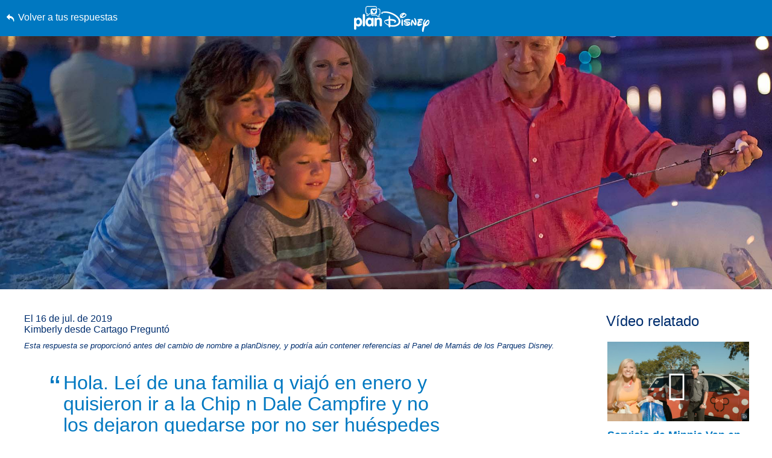

--- FILE ---
content_type: text/html; charset=utf-8
request_url: https://plandisney.disney.go.com/es/question/405803/
body_size: 22083
content:

<!DOCTYPE html>

<html id="htmlHeader" xmlns="http://www.w3.org/1999/xhtml" lang="es">
<head prefix="og: http://ogp.me/ns# fb: http://ogp.me/ns/fb# article: http://ogp.me/ns/article#"><meta http-equiv="X-UA-Compatible" content="IE=edge,chrome=1" /><title>
	Hola. Le&#237; de una familia q viaj&#243; en... | planDisney
</title>
    <script src="https://go4.disney.go.com/"></script>
    <link rel="apple-touch-icon" sizes="180x180" href="https://plandisney.disney.go.com/content/images/icons/apple-touch-icon.png" /><link rel="icon" type="image/png" sizes="32x32" href="https://plandisney.disney.go.com/content/images/icons/favicon-32x32.png" /><link rel="icon" type="image/png" sizes="16x16" href="https://plandisney.disney.go.com/content/images/icons/favicon-16x16.png" /><link rel="manifest" href="https://plandisney.disney.go.com/content/images/icons/site.webmanifest" /><link rel="mask-icon" href="https://plandisney.disney.go.com/content/images/icons/safari-pinned-tab.svg" color="#1079bf" /><meta name="msapplication-TileColor" content="#1079bf" /><meta name="msapplication-config" content="https://plandisney.disney.go.com/content/images/icons/browserconfig.xml" /><meta name="theme-color" content="#ffffff" /><meta name="viewport" content="width=device-width, initial-scale=1" />
    <!--[if lt IE 9]>
        <link rel="stylesheet" href="/Content/styles/upgrade-browser.css" type="text/css" media="screen, projection" />
    <![endif]-->
<link href="/Content/styles/base?v=XqhRTtx9VpAXzmT3eWsO1_nGORR1FljFeJjyxEtkZz01" rel="stylesheet"/>
<meta name="Content-Language" content="es" /><link rel="image_src" src="https://plandisney.disney.go.com/content/images/thumbs/pages/defaultSearchThumb_new.png" /><meta name="copyright" content="Copyright (c) 2007-2026 Walt Disney Internet Group.  Todos los derechos reservados." /><meta name="description" content="Una de las actividades que ofrece The Campsites at Disney’s Fort Wilderness Resort, es Chip ‘n’ Dale’s Campfire Sing-A-Long, una fiesta divertida para toda..." /><meta name="keywords" content="planDisney, panel planDisney, vacaciones familiares, planificación de vacaciones familiares, planificación de vacaciones, foro virtual, comunidad virtual, panel de disney world, panel de walt disney world" /><meta property="og:type" content="website" /><meta property="og:url" content="https://plandisney.disney.go.com/es/question/405803/" /><meta property="og:site_name" content="planDisney" /><meta property="og:image" content="https://plandisney.disney.go.com/content/images/thumbs/pages/defaultSearchThumb_new.png" /><meta property="og:title" content="Hola. Le&amp;#237; de una familia q viaj&amp;#243; en... | planDisney" /><meta property="og:description" content="Una de las actividades que ofrece The Campsites at Disney’s Fort Wilderness Resort, es Chip ‘n’ Dale’s Campfire Sing-A-Long, una fiesta divertida para toda la..." /><meta name="twitter:card" content="summary" /><meta name="twitter:url" content="https://plandisney.disney.go.com/es/question/405803/" /><meta name="twitter:title" content="Hola. Le&amp;#237; de una familia q viaj&amp;#243; en... | planDisney" /><meta name="twitter:description" content="Una de las actividades que ofrece The Campsites at Disney’s Fort Wilderness Resort, es Chip ‘n’ Dale’s Campfire Sing-A-Long, una fiesta divertida para toda la..." /><link rel="canonical" href="https://plandisney.disney.go.com/es/question/405803/" />
<script type="application/ld+json">
{
     "@context": "http://schema.org",
     "@type": "QAPage",
     "mainEntity": {
     "@type": "Question",
     "name": "Hola. Le&#237; de una familia q viaj&#243; en enero y quisieron ir a la Chip n Dale Campfire y no los dejaron quedarse por no ser hu&#233;spedes del hotel. Las pol&#237;ticas de adm. para la fogata cambiaron? Queremos ir el d&#237;a de check out (Music)",
     "text": "Hola. Le&#237; de una familia q viaj&#243; en enero y quisieron ir a la Chip n Dale Campfire y no los dejaron quedarse por no ser hu&#233;spedes del hotel. Las pol&#237;ticas de adm. para la fogata cambiaron? Queremos ir el d&#237;a de check out (Music)",
       "upvoteCount": "1",
     "dateCreated": "16/07/2019",
     "acceptedAnswer": {
           "@type": "Answer",
           "text": "Una de las actividades que ofrece The Campsites at Disney’s Fort Wilderness Resort, es Chip ‘n’ Dale’s Campfire Sing-A-Long, una fiesta divertida para toda la familia con los Personajes alrededor de una fogata. Y luego podr&#225;s disfrutar de una pel&#237;cula bajo las estrellas. Todas estas actividades est&#225;n abiertas para todos los Hu&#233;spedes, no importa donde se est&#233;n hospedando. As&#237; que no dudes de ir a visitar.",
           "dateCreated":  "16/07/2019",
           "url": "https://plandisney.disney.go.com/es/question/405803/",
           "publishingPrinciples": "https://plandisney.disney.go.com/about-plandisney/",
           "author": {
           "@type": "Person",
          "Image": "https://plandisney.disney.go.com/content/images/thumbs/92e6d076-e493-4fa5-9618-80266ef0a3e5.jpg",
          "jobTitle": "planDisney Panelist",
               "address": {
               "@type": "PostalAddress",
               "addressRegion": "New Jersey"
               },
          "name": "Ricardo"
          }
          },
     "video": {
          "@type": "VideoObject",
          "contentUrl": "https://plandisney.disney.go.com/plandisney-video-library/599/",
          "uploadDate": "16/08/2019",
          "description": "Nuestra panelista Emile te muestra cu&aacute;n f&aacute;cil es transportarse alrededor de Walt Disney World Resort en estilo con el servicio personal de Minnie Van.",
          "thumbnailUrl": "https://plandisney.disney.go.com/movies/thumbs/2edd94a6-345e-45cb-87df-f6b3f8c861bf.jpg",
          "name": "Servicio de Minnie Van en el Walt Disney World Resort"
          },
     "answerCount": "1"
     }
}
</script>
<link href="/WebResource.axd?d=urCACUaUZeT6oPoIZXShbrMe8vF1k86gkbo4UjdS-UEY1g4RHd1VkrLSF7Uu1qFivm72KZfQmx4NS6mlZAsXOnCuIevZCcqDYlmWmRWeWQOvP7kFUX1YTag5BJnrBz5K0&amp;t=638828270388507564" type="text/css" rel="stylesheet" class="Telerik_stylesheet" /><link href="/WebResource.axd?d=4ytSv8sIF7k2K6JRNAeY3Q1NmiLC2CqGea9vg51m2F1kxHuVzQVqe__JsGvNTVUpgYeNel-8HKL-74Q9fC0ndmhyFRxm5TKUnfMsDaMX2v7IWbtGset35sBG1SJPY6ohzPSikLecQYnANyHjpx7KsA2&amp;t=638828270388507564" type="text/css" rel="stylesheet" class="Telerik_stylesheet" /><link href="/WebResource.axd?d=bZQu9IErOfGRZdP9C3BB5X51owpFlCCtCYD2O95AjnewobMpv5hR_M80QWKGVV9fCloZsIDhXYSwuOKMvbDVquHirc1G1WYB1DCy57lx41eY6_oQEZulJPv0g3z8DOHC0&amp;t=638828270388507564" type="text/css" rel="stylesheet" class="Telerik_stylesheet" /><link href="/WebResource.axd?d=AvBWCtbpLXYjyyNienFv2E5MWZ7gv9eC5Z8DbWOEX8CGHJeeYfoenQaFGVUbpbi1fIarwAcj_s6ZIydR9OehaufdQAxQHmqDlXNSOzG03qGH5-yc3lpL1seDGu-ITr_yx_TeOOFy03Hw3DHgbYSLIA2&amp;t=638828270388507564" type="text/css" rel="stylesheet" class="Telerik_stylesheet" /></head>
<body id="oBody" style="height: 100%;" class="es">
    <div class="shim"></div>

    <form method="post" action="./" id="form1">
<div class="aspNetHidden">
<input type="hidden" name="oRadScript_TSM" id="oRadScript_TSM" value="" />
<input type="hidden" name="__EVENTTARGET" id="__EVENTTARGET" value="" />
<input type="hidden" name="__EVENTARGUMENT" id="__EVENTARGUMENT" value="" />
<input type="hidden" name="__VIEWSTATE" id="__VIEWSTATE" value="IlIdy0IneLT+aik075ZWyFtZz2URUVmqfhTBVqHiUCP0XwjhBjz2tAiiN4U0ss96Rg0b6yroPM3ZKi9XYypiBdBwEwzxqo0MVjIK7MiPSm90aEaKXe/eTCRg4mqZEpJC00ThL+THTa0Wf4lxcBkVJsu7awqiKAJU3BJH8wFPfSyChPThMLvvD7m1f9qncL44X0kD7uKQDGG2cvkaZOlFDZgBtFGYJUcDzrrDvocho0IOh+Q1TnHlWJ/FZpsLQv7om1AR43+7eoz7omIOv95p66QeGxcRD8STLchWtHSaF5s=" />
</div>

<script type="text/javascript">
//<![CDATA[
var theForm = document.forms['form1'];
if (!theForm) {
    theForm = document.form1;
}
function __doPostBack(eventTarget, eventArgument) {
    if (!theForm.onsubmit || (theForm.onsubmit() != false)) {
        theForm.__EVENTTARGET.value = eventTarget;
        theForm.__EVENTARGUMENT.value = eventArgument;
        theForm.submit();
    }
}
//]]>
</script>


<script src="/WebResource.axd?d=pynGkmcFUV13He1Qd6_TZJlC2IFO99mfOR54Lnxxo3mQAAosbP2xDIxGsC2JbiaA3tE8ACJJI5aSs0Jm_usYxA2&amp;t=638942066805310136" type="text/javascript"></script>


<script src="/Telerik.Web.UI.WebResource.axd?_TSM_HiddenField_=oRadScript_TSM&amp;compress=1&amp;_TSM_CombinedScripts_=%3b%3bSystem.Web.Extensions%2c+Version%3d4.0.0.0%2c+Culture%3dneutral%2c+PublicKeyToken%3d31bf3856ad364e35%3aes-ES%3a64455737-15dd-482f-b336-7074c5c53f91%3aea597d4b%3ab25378d2%3bTelerik.Web.UI%2c+Version%3d2025.1.416.462%2c+Culture%3dneutral%2c+PublicKeyToken%3d121fae78165ba3d4%3aes-ES%3aced1f735-5c2a-4218-bd68-1813924fe936%3a16e4e7cd%3aed16cbdc%3af7645509%3a88144a7a%3a33715776%3a8674cba1%3a7c926187%3ab7778d6c%3ac08e9f8a%3a59462f1%3aa51ee93e" type="text/javascript"></script>
<div class="aspNetHidden">

	<input type="hidden" name="__VIEWSTATEGENERATOR" id="__VIEWSTATEGENERATOR" value="4FEEDAA0" />
	<input type="hidden" name="__EVENTVALIDATION" id="__EVENTVALIDATION" value="IylzVkpZefvz8ICcBjhM4sXrBzEPsBdFux682y+jANUL9qO/y+gwHmTAv4PG99decUkMqOUjDt6NqUxLP0tvHIb1bv1x4U8ZlbJlgAOW/YItxpJ48Vk7OlB9pyzvVCdlewIc1Zlii+Rd0xyLVzUmRKngmloqM2DuECAKABOc16dyjGqc90Gxyt7fmEOtqU0rYPPtnB8sqA2neTws5RNVp/lmDH48xg9SC7g672p1n01jwL0/+qhrSolHO1iXOwXTABhHmi/uGxV6TC0iSC+7DNLTkrNT3ek4+42PTUaKli3iXLivYquZW0JjqaheDlCPFYtf3p7+B77NDeS0qbvkYBRP5ZgQLlnecUblwKT7WnOSaIY35urN+dPM6GLtRN31mD282bEo34HuNGzTHkKI3/Ua6OfFqSU8uR4F7nP4VDQbvNlmD8MC42btU54u+FYYbbzE+CdGmL/asA4bVu6P+g==" />
</div>
        <input name="hidTagLanguage" type="hidden" id="hidTagLanguage" class="W2DAskTagLanguage" value="es" />
        <script type="text/javascript">
//<![CDATA[
Sys.WebForms.PageRequestManager._initialize('oRadScript', 'form1', ['tucThank$ucThank$radPanelAskPanel','','tucAsk$ucAsk$radPanelAskPanel','','toRadAjaxMangagerSU','oRadAjaxMangagerSU'], [], [], 90, '');
//]]>
</script>

        <!-- 2025.1.416.462 --><div id="oRadAjaxMangagerSU">
	<span id="oRadAjaxMangager" style="display:none;"></span>
</div>
        <div id="wrapper" class="qWrapper">
            <div class="questionHeader">
                <a id='skip-to-content' href="#start-of-content" tabindex="1">
                    Saltar al contenido</a>
                <a id="hypLinkBackToAnswers" class="lnkBack" href="../../#405803">Volver a tus respuestas</a>
                <a href="/es/" class="logoLink">
                    <img src="/Content/images/general/planDisney-logo-ko.svg" id="imgLogo" alt="logotipo del moms panel que vincula con la página de inicio" /></a>
                <ul class="controlsQuestion">
                    <li class="prevNext prevQuestion">
                        </li>
                    <li class="prevNext nextQuestion">
                        </li>
                    <li class="closePage">
                        <a id="hypBack" title="Haga clic para cerrar la pregunta." aria-label="Haga clic para cerrar la pregunta." href="../../#405803"><span class="txtBack">
                            Cerrar</span><span class="iconBack icon">&#58112;</span></a></li>
                </ul>
            </div>
            <div class="hero questionHero" style="display: block;">
                <img src="/Content/images/QImages/wdw-nightlife-01.jpg" id="imgHero" alt="" />
            </div>
            <div class="container containerQuestion">
                <span id="start-of-content" tabindex="-1"></span>
                <div class="content">
                    
<ul class="questionList questionSolo">
    <li>
        <cite class="asked">
            El
            16 de jul. de 2019<br />
            Kimberly desde Cartago
            Preguntó
            <span id="PanelCtrl_divRebrand" class="noteRebrand">
                Esta respuesta se proporcionó antes del cambio de nombre a planDisney, y podría aún contener referencias al Panel de Mamás de los Parques Disney.
            </span>
        </cite>
        
        <span class="quotes quoteOpening" aria-hidden="true">&ldquo;</span>
        <h1 class="question">Hola. Le&#237; de una familia q viaj&#243; en enero y quisieron ir a la Chip n Dale Campfire y no los dejaron quedarse por no ser hu&#233;spedes del hotel. Las pol&#237;ticas de adm. para la fogata cambiaron? Queremos ir el d&#237;a de check out (Music)<span class="quotes quoteClosing" aria-hidden="true">&rdquo;</span></h1>
        <div class="answer">
            Hola Kimberly,<br /><br />Qu&eacute; lindo saber que estar&aacute;s visitando Walt Disney World Resort el pr&oacute;ximo mes de enero. Faltan unos meses, pero en un abrir y cerrar de ojos estar&aacute;s empacando para el viaje.<br /><br />Los Hoteles de Disney no son solo para dormir y los <a href="https://disneyworld.disney.go.com/es-us/resort-hotels-benefits/" target="_blank">beneficios que ofrecen</a> son much&iacute;simos. Adem&aacute;s de las piscinas tem&aacute;ticas, hay muchas actividades para disfrutar. Es m&aacute;s, nosotros cuando vamos de visita tratamos de tomarnos un d&iacute;a de descanso de los Parques Tem&aacute;ticos y disfrutamos de los que nos ofrece el hotel.<br /><br />Una de las actividades que ofrece <a href="https://disneyworld.disney.go.com/es-us/resorts/campsites-at-fort-wilderness-resort/" target="_blank">The Campsites at Disney&rsquo;s Fort Wilderness Resort</a>, es <a href="https://disneyworld.disney.go.com/es-us/recreation/chip-n-dale-campfire-sing-a-long/" target="_blank">Chip &lsquo;n&rsquo; Dale&rsquo;s Campfire Sing-A-Long</a>, una fiesta divertida para toda la familia con los Personajes alrededor de una fogata. Y luego podr&aacute;s disfrutar de una pel&iacute;cula bajo las estrellas. Todas estas actividades est&aacute;n abiertas para todos los Hu&eacute;spedes, no importa donde se est&eacute;n hospedando. As&iacute; que no dudes de ir a visitar.<br /><br />La mejor manera de movilizarse dentro de todo el Resort es con al <a href="https://disneyworld.disney.go.com/es-us/guest-services/resort-transportation/" target="_blank">Transporte en el Hotel</a>. Pero para ir desde un hotel al otro, tendr&aacute;s que hacer transbordo en uno de los Parques Tem&aacute;ticos o Disney Springs.<br /><br />Un &uacute;ltimo consejo: una nueva manera de movilizarse con todo lujo es con el <a href="https://disneyworld.disney.go.com/es-us/guest-services/minnie-van-service/" target="_blank">Servicio Minnie Van</a>. &iexcl;Nos vemos pronto!<br /><br />Ricardo.
        </div>
    </li>
</ul>
<ul class="answerUtility">
    <li class="fadeTop">
        <hr class="fade" />
    </li>
    <li class="addRating"><a href="javascript:void(0);" id="PanelCtrl_aUseful"><i class="icon" aria-hidden="true"></i>Me resultó útil</a><span tabindex="0" id="UseResult" style="display: none;"><i class="icon" aria-hidden="true"></i>1 Útil</span>
        <div style="display: none;" id="divUsefulPop">
            <!---->
            <div id="divUsefulPopText">
                Por favor <a href="javascript:void(0);" tabindex="0" Class="signin">Inicie Sesión</a> para marcar esta pregunta como útil. 
            </div> 
        </div>
        <div id="divPostsLoader"></div> 
    </li>
    <li class="addFav"><a href="javascript:void(0);" id="PanelCtrl_aFavorites" tab-index="0" onclick="AddFavorite(&#39;405803&#39;);"><i class="icon" aria-hidden="true"></i>Respuesta guardada</a>
        <div style="display: none;" id="divFavPop">
            <!---->
            <div id="divSavedPopText">
                Please <a href="javascript:void(0);" tabindex="0" Class="signin">Inicia la sesión</a> para ver las respuestas guardadas. 
            </div> 
        </div>
    </li>
    <li class="share">
        <div class="hasTooltip"><a href="javascript:void(0);" aria-label="abre la ventana emergente para compartir" id="aShare" tabindex="0"><i class="icon" aria-hidden="true"></i>Compartir</a></div>
        <div style="display: none;">
            <ul class="socialList">
                <li><a href="http://pinterest.com/pin/create/button/?url=https%3a%2f%2fplandisney.disney.go.com%2fes%2fquestion%2f405803%2f&description=%c2%bfListo+para+programar+su+escapadita+m%c3%a1gica+de+Disney%3f+Mire+esta+respuesta+de+planDisney.&media=https%3a%2f%2fplandisney.disney.go.com%2fContent%2fimages%2fQImages%2fwdw-nightlife-01.jpg" id="PanelCtrl_aPinterest" target="_blank" tabindex="0"><i class="iconSocial" aria-hidden="true">&#58249;</i>Pinterest</a></li>
                <li><a href="https://twitter.com/share?url=https%3a%2f%2fplandisney.disney.go.com%2fes%2fquestion%2f405803%2f&text=%c2%bfListo+para+programar+su+escapadita+m%c3%a1gica+de+Disney%3f+Mire+esta+respuesta+de+planDisney." id="PanelCtrl_aTwitter" target="_blank" tabindex="0"><i class="iconSocial" aria-hidden="true">&#58246;</i>X</a></li>
                <li><a href="https://www.facebook.com/sharer/sharer.php?t=POC&u=https%3a%2f%2fplandisney.disney.go.com%2fes%2fquestion%2f405803%2f" id="PanelCtrl_aFacebook" target="_blank" tabindex="0"><i class="iconSocial" aria-hidden="true">&#58245;</i>Facebook</a></li>
                <li><a href="mailto:?subject=Mire esta respuesta de planDisney&body=¿Listo para programar su escapadita mágica de Disney? Mire esta respuesta de planDisney.https%3a%2f%2fplandisney.disney.go.com%2fes%2fquestion%2f405803%2f" id="PanelCtrl_aEmail" tabindex="0"><i class="iconSocial" aria-hidden="true">&#57938;</i>Email</a></li>
            </ul>
        </div>
    </li>
    <li class="fadeBot">
        <hr class="fade" />
    </li>
</ul>
<div class="meetMom">
    <a href="/es/meet-the-panel/panelist/ricardo-s-373/" id="PanelCtrl_hypPanelThumb" tabindex="0" class="thumb panelistThumb" aria-label="Más información Acerca de Ricardo">
        <img src="/content/images/thumbs/92e6d076-e493-4fa5-9618-80266ef0a3e5.jpg" id="PanelCtrl_imgPanelThumb" alt="imagen en miniatura para Ricardo" />
    </a>
    <span class="meetText">
        <h2 class="mom"><strong>Conoce a nuestro panelista:</strong> Ricardo, New Jersey</h2>
        <span class="momDescription">
            &iexcl;Hola!  Soy Ricardo. Nac&iacute; en Argentina, trabajo en inform&aacute;tica durante el d&iacute;a, y soy un l&iacute;der del Imperio Gal&aacute;ctico por las noches.  Estoy casado y soy padre de dos Caballeros Jedi que comparten conmigo su pasi&oacute;n por Disney y La Guerra de las Galaxias. &iexcl;&Uacute;nete a m&iacute; y juntos planificaremos&nbsp;tus mejores vacaciones!</span>
        <a id="PanelCtrl_hypPanelLearnMore" class="readMore readMorePanelist" href="../../meet-the-panel/panelist/ricardo-s-373/">Más información Acerca de Ricardo</a>
        
    </span>

    <div class="clearBoth"></div>
    

</div>

    <div id="PanelCtrl_divVideo2" class="videoWidget videoWidgetMobile" aria-hidden="true">
        <hr class="fade fadeNormal">
        <h2 aria-hidden="true">Vídeo relatado</h2>
        <ul class="videoList" aria-hidden="true">
            <li>
                <a rel="nofollow" href="/es/plandisney-video-library/599/" tabindex="0" ><img src="/movies/thumbs/2edd94a6-345e-45cb-87df-f6b3f8c861bf.jpg" alt="imagen en miniatura para Servicio de Minnie Van en el Walt Disney World Resort"><span class="icon"></span></a>
                <label>Servicio de Minnie Van en el Walt Disney World Resort</label>
            </li>
        </ul>
    </div>  
  
    

    <div id="PanelCtrl_pnlRelated">
	
        <div class="modRelated">
            <h2 id="PanelCtrl_ariaRelated">Enlaces relacionados</h2>
            <ul class="listRelated">
                <li class="relatedFeatured">
            <a href="https://disneyworld.disney.go.com/es-us/" target="_blank">
                <div class="icon featuredIcon" aria-hidden="true">&#57409</div>
                <div class="relatedFeaturedText" id="relatedLinks">
                    <strong role="presentation">¡Te esperan tus vacaciones soñadas!</strong>
                    <p role="presentation">Visita Walt Disney World Resort para explorar la magia.</p>
<span class="hidden" role="presentation">abre una nueva ventana del navegador</span>
                </div>
                <span class="icon" aria-hidden="true">&#58124</span>
            </a>
        </li>
                
            </ul>
        </div>
    
</div>
<hr class="fade" style="display: none;" />


                </div>


                <div class="clearBoth"></div>

                <div id="divVideo" class="videoWidget videoWidgetPC">
                    <h2>Vídeo relatado</h2>
                    <ul class="videoList">
                        <li>
                            <a href="/es/plandisney-video-library/599/" tabindex="0" ><img src="/movies/thumbs/2edd94a6-345e-45cb-87df-f6b3f8c861bf.jpg" alt="imagen en miniatura para Servicio de Minnie Van en el Walt Disney World Resort"><span class="icon"></span></a>
                            <label>
                                Servicio de Minnie Van en el Walt Disney World Resort</label>
                        </li>
                    </ul>
                </div>
                
                <div class="clearBoth"></div>

                <div id="divSimilar" class="sideBar sideBarWhite">
                    
                    
                            <ul class="sideBarQuestions" aria-labelledby="ariaSimilarQs">
                        </ul>

                    <div class="clearBoth"></div>
                </div>

                <div class="clearBoth"></div>

            </div>
        </div>
        

<div class="askWrapper" id="thankForm">
    <div class="RadAjaxPanel" id="ucThank_ucThank_radPanelAskPanel">
	<div id="ucThank_radPanelAsk">
		
        <div id="ucThank_thankBox" class="askBox">
            
        </div>
        <a id="start-of-thank" name="thankForm" tabindex="-1"></a>
        <a id="scrollToThank" style="display:none;"></a>
        
        <div id="ucThank_thank" class="askForm" style="display: none;">
            <h2 id="go-to-thank" tabindex="0">
                ¡Agradece a un panelista!</h2>
            <h3>
                Comparte un mensaje de agradecimiento para el panelista que te proporcionó una respuesta personalizada a tu pregunta para planear tus vacaciones en Disney.</h3>
            <div class="askMore" style="text-align: center;">
                <span class="ask-post-submit-disclaimer">Cuando envíes un mensaje, por favor no compartas con nosotros ideas o sugerencias. Completar este formulario constituye tu consentimiento para nuestro uso y divulgación sin restricciones de la información que nos proporcionas.</span>
            </div>
            <ul class="ask">
                <li>
                    
                </li>
                <li>
                    <label class="half" for="txtQuestionArea">Escribe tus comentarios. </label>
                    <p class="formNote"><span id="divCounter">256</span>
                        Recordatorio de Personajes</p>
                    <p style="margin-left: 5px; width: 100%; text-align: left; clear: both; margin-bottom: 5px; font-size: 1em; color: #fff;">En tu mensaje por favor no incluyas información personal como nombres completos y números de reservación.</p>
                    <textarea name="ucThank$txtQuestionArea" id="ucThank_txtQuestionArea" aria-required="true" onkeydown="textCounter(document.getElementById(&#39;ucThank_txtQuestionArea&#39;),256)" onkeyup="textCounter(document.getElementById(&#39;ucThank_txtQuestionArea&#39;),256)" aria-label="Escribe tu pregunta"></textarea>
                </li>
                <li style="display: none;">
                    <label id="ucThank_lblWhom" for="ddPanelists">
                        ¿A quién deseas agradecer?</label>
                    <div>
                        
                    </div>
                    
                    <div class="clearBoth"></div>
                    <input name="ucThank$hidThankPanelist" type="hidden" id="ucThank_hidThankPanelist" value="373" />
                </li>
                
                <li class="buttonAsk">
                    <a href="javascript:void(0);" id="ucThank_aAskClose3" class="button buttonPurple buttonSmall buttonAlt" onclick="thankClose(true);">Cerrar</a>
                    <a id="ucThank_lnkAskAQuestion" class="button buttonPurple buttonCentered buttonSmall" aria-label="Entregar" role="button" href="javascript:__doPostBack(&#39;ucThank$lnkAskAQuestion&#39;,&#39;&#39;)">Entregar</a>

                </li>
            </ul>
            <div class="clearBoth"></div>
            <div class="barClose">
                <a href="javascript:void(0);" id="ucThank_aAskClose" class="button buttonPurple buttonOnWhite buttonSmall" onclick="thankClose(true);">Cerrar</a>
            </div>
        </div>
        <div id="ucThank_thankCompleted" class="askForm" style="display: none;">
            <h2 id="h2askCompleted" tabindex="0">
                Gracias por enviar tu comentario.</h2>
            <div class="askReceived">
                <a href="javascript:void(0);" id="ucThank_aAskClose4" class="button buttonPurple buttonSmall" onclick="thankClose(true);">Cerrar</a>
                
            </div>
            <div class="clearBoth"></div>
            <div class="barClose">
                <a href="javascript:void(0);" id="ucThank_aAskClose2" class="button buttonPurple buttonOnWhite buttonSmall" onclick="thankClose(true);">Cerrar</a>
            </div>
        </div>
    
	</div>
</div>
    <div id="ucThank_oAjaxLoadingPanel" class="RadAjax RadAjax_Default" style="display:none;">
	<div class="raDiv">

	</div><div class="raColor raTransp">

	</div>
</div>
    <div class="clearBoth"></div>
</div>
<script type="text/javascript">
    function setThankReadMore() {
        $('#thankForm div.askMore').readmore({
            moreLink: '<a href="javascript:void(0);" class="readMore readMoreExpand">Más información</a>',
            lessLink: '<a href="javascript:void(0);" class="readMore readMoreExpand">Mostrar menos</a>',
            maxHeight: 90,
            speed: 75,
        });
    }
</script>

<input name="ucThank$hidDirectlyToThank" type="hidden" id="ucThank_hidDirectlyToThank" value="0" />
        

<div class="askWrapper" id="askForm">
    <div class="RadAjaxPanel" id="ucAsk_ucAsk_radPanelAskPanel">
	<div id="ucAsk_radPanelAsk">
		
        <div id="ucAsk_askBox" class="askBox">
            <h2 id="askAQuestion">
                ¿No encontraste lo que buscabas?</h2>
            <h3>Para enviar tu pregunta, ingresa ahora si aún no lo has hecho.</h3>
            <a onclick="return askBTNclick();" id="ucAsk_hypAskAQuestion2" class="button buttonPurple buttonPurpleThin" aria-labelledby="askAQuestion" aria-label="Opens the Ask a Question dialog box" role="button" href="javascript:__doPostBack(&#39;ucAsk$hypAskAQuestion2&#39;,&#39;&#39;)">Haz una pregunta<span class="item-description">Opens the Ask a Question dialog box.</span></a>
        </div>
        <a id="start-of-ask" name="askForm" tabindex="-1"></a>
        
        <div id="ucAsk_ask" class="askForm" style="display: none;">
            <h2 id="go-to-ask" tabindex="0">
                Pregúntele a planDisney</h2>
            <h3>
                Descubra la magia de unas vacaciones familiares en los Parques Disney de uno de nuestros expertos panelistas virtuales.</h3>
            <div class="askMore">
                Este es un foro de preguntas y respuestas para ayudarte a planificar las mejores vacaciones posibles en Disney. Debido al alto volumen de preguntas, no podemos garantizar que se responderán todas. Además, intenta no hacer más de 3 preguntas por sesión.<br/><br/>Cuando hagas una pregunta, no incluyas ideas o sugerencias. Mediante la presentación de este formulario das tu consentimiento para la utilización y la divulgación libre e ilimitada de la información que nos proporciones.
            </div>
            <ul class="ask">
                <li>
                    
                </li>
                <li>
                    <label class="half" for="txtQuestionArea">Escribe tu pregunta</label>
                    <p class="formNote"><span id="divCounter">256</span>
                        Recordatorio de Personajes</p>
                    <p style="margin-left: 5px; width: 100%; text-align: left; clear: both; margin-bottom: 5px; font-size: 1em; color: #fff;">Favor de no incluir información personal como nombres completos y números de reserva en su pregunta.</p>
                    <textarea name="ucAsk$txtQuestionArea" id="ucAsk_txtQuestionArea" aria-required="true" onkeydown="textCounter(document.getElementById(&#39;ucAsk_txtQuestionArea&#39;),256)" onkeyup="textCounter(document.getElementById(&#39;ucAsk_txtQuestionArea&#39;),256)" aria-label="Escribe tu pregunta"></textarea>
                </li>
                <li>
                    <label for="litRelevantTags">
                        Etiquetas relevantes</label>
                    <div class="askTags">
                        <div class="instructions" id="divaskInstruction">
                            Agrega al menos 2 de las siguientes etiquetas que sean relevantes a tu pregunta.</div>
                        <ul id="askselectedTokens" class="clearfix">
                        </ul>
                        <ul id="askavailableTags" class="clearfix"></ul>
                    </div>
                    <input name="ucAsk$selected_tags" type="hidden" id="ucAsk_selected_tags" />
                </li>
                <li>
                    <label for="ctl00_plcBody_ucAsk_dpVisitDate_dateInput" form="dpVisitDate">
                        ¿Cuándo planeas llegar? (opcional)</label>
                    <div id="ucAsk_dpVisitDate_wrapper" class="RadPicker RadPicker_Green" style="display:inline-block;width:160px;">
			<input style="visibility:hidden;display:block;float:right;margin:0 0 -1px -1px;width:1px;height:1px;overflow:hidden;border:0;padding:0;" id="ucAsk_dpVisitDate" name="ucAsk$dpVisitDate" type="text" class="rdfd_ radPreventDecorate" value="" title="Visually hidden input created for functionality purposes." /><table cellspacing="0" class="rcTable rcSingle" summary="Table holding date picker control for selection of dates." style="width:100%;">
				<caption style="display:none;">
					RadDatePicker
				</caption><thead style="display:none;">
					<tr>
						<th scope="col">RadDatePicker</th>
					</tr>
				</thead><tbody>
					<tr>
						<td class="rcInputCell" style="width:100%;"><span id="ucAsk_dpVisitDate_dateInput_wrapper" class="riSingle RadInput RadInput_Green" style="display:block;width:100%;"><input id="ucAsk_dpVisitDate_dateInput" name="ucAsk$dpVisitDate$dateInput" class="riTextBox riEnabled" type="text" /><input id="ucAsk_dpVisitDate_dateInput_ClientState" name="ucAsk_dpVisitDate_dateInput_ClientState" type="hidden" /></span></td><td><a title="Open the calendar popup." href="#" id="ucAsk_dpVisitDate_popupButton" class="rcCalPopup">Open the calendar popup.</a><div id="ucAsk_dpVisitDate_calendar_wrapper" style="display:none;">
							<table id="ucAsk_dpVisitDate_calendar" cellspacing="0" class="RadCalendar RadCalendar_Green">
								<caption>
									<span style='display:none;'>Calendar</span>
								</caption><thead>
									<tr>
										<td class="rcTitlebar rcNoNav"><table cellspacing="0">
											<caption>
												<span style='display:none;'>Title and navigation</span>
											</caption><thead>
												<tr style="display:none;">
													<th scope="col">Title and navigation</th>
												</tr>
											</thead><tbody>
	<tr>
		<td><a id="ucAsk_dpVisitDate_calendar_FNP" class="t-button rcFastPrev" title="&lt;&lt;" href="../#">&lt;&lt;</a></td><td><a id="ucAsk_dpVisitDate_calendar_NP" class="t-button rcPrev" title="&lt;" href="../#">&lt;</a></td><td id="ucAsk_dpVisitDate_calendar_Title" class="rcTitle">enero de 2026</td><td><a id="ucAsk_dpVisitDate_calendar_NN" class="t-button rcNext" title=">" href="../#">&gt;</a></td><td><a id="ucAsk_dpVisitDate_calendar_FNN" class="t-button rcFastNext" title=">>" href="../#">&lt;&lt;</a></td>
	</tr>
</tbody>
										</table></td>
									</tr>
								</thead><tbody>
	<tr>
		<td class="rcMain"><table id="ucAsk_dpVisitDate_calendar_Top" class="rcMainTable" cellspacing="0">
	<caption>
		<span style='display:none;'>enero de 2026</span>
	</caption><thead>
		<tr class="rcWeek">
			<th class="rcViewSel" scope="col">&nbsp;</th><th id="ucAsk_dpVisitDate_calendar_Top_cs_1" title="lunes" scope="col">L</th><th id="ucAsk_dpVisitDate_calendar_Top_cs_2" title="martes" scope="col">M</th><th id="ucAsk_dpVisitDate_calendar_Top_cs_3" title="miércoles" scope="col">X</th><th id="ucAsk_dpVisitDate_calendar_Top_cs_4" title="jueves" scope="col">J</th><th id="ucAsk_dpVisitDate_calendar_Top_cs_5" title="viernes" scope="col">V</th><th id="ucAsk_dpVisitDate_calendar_Top_cs_6" title="sábado" scope="col">S</th><th id="ucAsk_dpVisitDate_calendar_Top_cs_7" title="domingo" scope="col">D</th>
		</tr>
	</thead><tbody>
		<tr class="rcRow">
			<th id="ucAsk_dpVisitDate_calendar_Top_rs_1" scope="row">53</th><td class="rcOtherMonth" title="lunes, diciembre 29, 2025"><a href="#">29</a></td><td class="rcOtherMonth" title="martes, diciembre 30, 2025"><a href="#">30</a></td><td class="rcOtherMonth" title="miércoles, diciembre 31, 2025"><a href="#">31</a></td><td title="jueves, enero 01, 2026"><a href="#">1</a></td><td title="viernes, enero 02, 2026"><a href="#">2</a></td><td class="rcWeekend" title="sábado, enero 03, 2026"><a href="#">3</a></td><td class="rcWeekend" title="domingo, enero 04, 2026"><a href="#">4</a></td>
		</tr><tr class="rcRow">
			<th id="ucAsk_dpVisitDate_calendar_Top_rs_2" scope="row">2</th><td title="lunes, enero 05, 2026"><a href="#">5</a></td><td title="martes, enero 06, 2026"><a href="#">6</a></td><td title="miércoles, enero 07, 2026"><a href="#">7</a></td><td title="jueves, enero 08, 2026"><a href="#">8</a></td><td title="viernes, enero 09, 2026"><a href="#">9</a></td><td class="rcWeekend" title="sábado, enero 10, 2026"><a href="#">10</a></td><td class="rcWeekend" title="domingo, enero 11, 2026"><a href="#">11</a></td>
		</tr><tr class="rcRow">
			<th id="ucAsk_dpVisitDate_calendar_Top_rs_3" scope="row">3</th><td title="lunes, enero 12, 2026"><a href="#">12</a></td><td title="martes, enero 13, 2026"><a href="#">13</a></td><td title="miércoles, enero 14, 2026"><a href="#">14</a></td><td title="jueves, enero 15, 2026"><a href="#">15</a></td><td title="viernes, enero 16, 2026"><a href="#">16</a></td><td class="rcWeekend" title="sábado, enero 17, 2026"><a href="#">17</a></td><td class="rcWeekend" title="domingo, enero 18, 2026"><a href="#">18</a></td>
		</tr><tr class="rcRow">
			<th id="ucAsk_dpVisitDate_calendar_Top_rs_4" scope="row">4</th><td title="lunes, enero 19, 2026"><a href="#">19</a></td><td title="martes, enero 20, 2026"><a href="#">20</a></td><td title="miércoles, enero 21, 2026"><a href="#">21</a></td><td title="jueves, enero 22, 2026"><a href="#">22</a></td><td title="viernes, enero 23, 2026"><a href="#">23</a></td><td class="rcWeekend" title="sábado, enero 24, 2026"><a href="#">24</a></td><td class="rcWeekend" title="domingo, enero 25, 2026"><a href="#">25</a></td>
		</tr><tr class="rcRow">
			<th id="ucAsk_dpVisitDate_calendar_Top_rs_5" scope="row">5</th><td title="lunes, enero 26, 2026"><a href="#">26</a></td><td title="martes, enero 27, 2026"><a href="#">27</a></td><td title="miércoles, enero 28, 2026"><a href="#">28</a></td><td title="jueves, enero 29, 2026"><a href="#">29</a></td><td title="viernes, enero 30, 2026"><a href="#">30</a></td><td class="rcWeekend" title="sábado, enero 31, 2026"><a href="#">31</a></td><td class="rcOtherMonth" title="domingo, febrero 01, 2026"><a href="#">1</a></td>
		</tr><tr class="rcRow">
			<th id="ucAsk_dpVisitDate_calendar_Top_rs_6" scope="row">6</th><td class="rcOtherMonth" title="lunes, febrero 02, 2026"><a href="#">2</a></td><td class="rcOtherMonth" title="martes, febrero 03, 2026"><a href="#">3</a></td><td class="rcOtherMonth" title="miércoles, febrero 04, 2026"><a href="#">4</a></td><td class="rcOtherMonth" title="jueves, febrero 05, 2026"><a href="#">5</a></td><td class="rcOtherMonth" title="viernes, febrero 06, 2026"><a href="#">6</a></td><td class="rcOtherMonth" title="sábado, febrero 07, 2026"><a href="#">7</a></td><td class="rcOtherMonth" title="domingo, febrero 08, 2026"><a href="#">8</a></td>
		</tr>
	</tbody>
</table></td>
	</tr>
</tbody>
							</table><input type="hidden" name="ucAsk_dpVisitDate_calendar_SD" id="ucAsk_dpVisitDate_calendar_SD" value="[]" /><input type="hidden" name="ucAsk_dpVisitDate_calendar_AD" id="ucAsk_dpVisitDate_calendar_AD" value="[[1980,1,1],[2099,12,30],[2026,1,21]]" />
						</div></td>
					</tr>
				</tbody>
			</table><input id="ucAsk_dpVisitDate_ClientState" name="ucAsk_dpVisitDate_ClientState" type="hidden" />
		</div>

                </li>
                <li id="ucAsk_liAskPanelist" style="display: none;">
                    <label id="ucAsk_lblWhom" for="ucAsk_ddPanelists">
                        ¿A quién le quieres preguntar?</label>
                    <p class="formNote formNoteFull">
                        El menú que se encuentra más abajo le fue asignado, de manera automática, al panelista a quién estabas revisando, pero puedes preguntar a cualquiera en el panel.</p>
                    <div class="dropWrap">
                        <select name="ucAsk$ddPanelists" id="ucAsk_ddPanelists" class="dropDown">
			<option value="0">All Panelists</option>

		</select>
                    </div>
                    <div class="clearBoth"></div>
                    <input name="ucAsk$hidSelectedPanelist" type="hidden" id="ucAsk_hidSelectedPanelist" value="0" />
                </li>
                <li id="ucAsk_liAskEmailUpdates">
                    <table id="ucAsk_chkSendUpdate" class="chkAgreementBlue" onchange="javascript: checkAsk(&#39;ucAsk_chkSendUpdate&#39;);">
			<tr>
				<td><input id="ucAsk_chkSendUpdate_0" type="checkbox" name="ucAsk$chkSendUpdate$0" checked="checked" value="Yes" /><label for="ucAsk_chkSendUpdate_0"><span>Sí, por favor envíenme actualizaciones por correo electrónico acerca del estado de la respuesta a mi pregunta de planDisney.</span></label></td>
			</tr>
		</table>
                </li>
                <li class="buttonAsk">
                    <a href="javascript:void(0);" id="ucAsk_aAskClose3" class="button buttonPurple buttonSmall buttonAlt" onclick="askClose();">Cerrar</a>
                    <a id="ucAsk_lnkAskAQuestion" class="button buttonPurple buttonCentered buttonSmall" aria-label="Opens the Ask a Question dialog box" role="button" href="javascript:__doPostBack(&#39;ucAsk$lnkAskAQuestion&#39;,&#39;&#39;)">Haz una pregunta<span class="item-description">Opens the Ask a Question dialog box.</span></a>

                </li>
            </ul>
            <div class="clearBoth"></div>
            <div class="barClose">
                <a href="javascript:void(0);" id="ucAsk_aAskClose" class="button buttonPurple buttonOnWhite buttonSmall" onclick="askClose();">Cerrar</a>
            </div>
        </div>
        <div id="ucAsk_askCompleted" class="askForm" style="display: none;">
            <h2 id="h2askCompleted" tabindex="0">
                ¡Gracias por enviar tu pregunta!</h2>
            <h3>
                Recibirás un correo electrónico si se responde tu pregunta.</h3>
            <div class="askMore">
                <span class="ask-post-submit-disclaimer">Debido al alto volumen de preguntas recibidas, no podemos garantizar que se responderán todas. Mientras tanto, puedes usar la función de "Búsqueda" de arriba o buscar en el sitio por destino de Disney para ver si se ha publicado una pregunta similar y su respuesta.</span>
                <div class="clearBoth"></div>
            </div>
            <div class="askReceived">
                <a href="javascript:void(0);" id="ucAsk_aAskClose4" class="button buttonPurple buttonSmall" onclick="askClose();">Cerrar</a>
                <a id="ucAsk_lnkAskAnother" class="button buttonPurple buttonCentered buttonSmall" href="javascript:__doPostBack(&#39;ucAsk$lnkAskAnother&#39;,&#39;&#39;)">Haz otra pregunta</a>
            </div>
            <div class="clearBoth"></div>
            <div class="barClose">
                <a href="javascript:void(0);" id="ucAsk_aAskClose2" class="button buttonPurple buttonOnWhite buttonSmall" onclick="askClose();">Cerrar</a>
            </div>
        </div>
    
	</div>
</div>
    <div id="ucAsk_oAjaxLoadingPanel" class="RadAjax RadAjax_Default" style="display:none;">
	<div class="raDiv">

	</div><div class="raColor raTransp">

	</div>
</div>
    <div class="clearBoth"></div>
</div>
<script type="text/javascript">
    function setAskReadMore() {
        $('div.askMore').readmore({
            moreLink: '<a href="javascript:void(0);" class="readMore readMoreExpand">Más información</a>',
            lessLink: '<a href="javascript:void(0);" class="readMore readMoreExpand">Mostrar menos</a>',
            maxHeight: 90,
            speed: 75,
        });
    }
</script>
<script type="text/javascript">

    function dateSelected(sender, args) {
        var control = sender;
        setTimeout(function () {
            control.get_dateInput().focus()
        }, 1);
    }
</script>

    <script type="text/javascript">
        window.onresize = function () {
            var dateStartPicker = $find("ucAsk_dpVisitDate");
            dateStartPicker.hidePopup();
        };
    </script>

<input name="ucAsk$hidDirectlyToAsk" type="hidden" id="ucAsk_hidDirectlyToAsk" value="0" />
<input name="ucAsk$hidAddAskToken" type="hidden" id="ucAsk_hidAddAskToken" class="W2DAddAskToken" value="&lt;span class=&quot;hidden&quot;>agregue a su pregunta&lt;/span>" />
<input name="ucAsk$hidRemoveAskToken" type="hidden" id="ucAsk_hidRemoveAskToken" class="W2DRemoveAskToken" value="&lt;span class=&quot;hidden&quot;>eliminar de su pregunta&lt;/span>" />
        <div class="clearBoth"></div>
        <script src="/bundles/detail?v=yNRloiu35C8ef1ow3W1QMFn6KyTlug_Oyu_xQwcrYuI1"></script>

        <script src="/bundles/tags?v=e4DEbDv2Qj0k0PdNne_pCghpnVZvjwx2kmIqTtU_-vI1"></script>

        <script src="/bundles/asktags?v=yDgpsp1dFI1giAPwbhJ1uSztgmtvtlxmB3EWooa49Dc1"></script>

        <script type="text/javascript" src="/scripts/tokens/util.js"></script>
        <!-- Use this for PROD -->
<script type="text/javascript" id="disneyid-script" src="https://cdn.registerdisney.go.com/v4/OneID.js"></script>
<script src="/scripts/disid.js" type="text/javascript"></script>
<div class="footer">
    <span class="mediaInquiries">
        <p>Para información de medios, favor visitar: <a href="https://wdwnews.com/releases/?lang=es" target="_blank">wdwnews.com</a></p><p>&nbsp;</p></span>
    <p>
        Por su participación en el panel planDisney, los panelistas han recibido/recibirán unas vacaciones para sí mismos y hasta tres miembros de su familia a Walt Disney World® Resort, Disneyland® Resort, Disney Cruise Line® vacaciones, o boletos a los parques. Las opiniones expresadas en el panel son únicamente las de los panelistas, quienes son contratistas independientes. Estas opiniones no son reflejo de las opiniones de Disney Destinations, sus afiliadas, su administración, sus agentes o sus empleados, ni tampoco han sido evaluadas o aprobadas por Disney Destinations antes de publicarse.</p>
    
        <div class="footerSocials">
            <h3>Mantente conectado</h3>
            <a href="https://www.instagram.com/plandisneypanel/" class="footerSocialIN" target="_blank" aria-label="Instagram abre una nueva ventana del navegador"></a>
<a href="https://disneyparks.disney.go.com/blog/topics/plandisney-panel/" class="footerSocialBL" target="_blank" aria-label="Disney Parks Blog abre una nueva ventana del navegador"></a>
<a href="https://twitter.com/plandisney" class="footerSocialTW" target="_blank" aria-label="X abre una nueva ventana del navegador"></a>
<a href="https://www.youtube.com/playlist?list=PLflf8xbnbx67QBUH5IURQJrpc0FGZfGI-" class="footerSocialYT" target="_blank" aria-label="YouTube abre una nueva ventana del navegador"></a>
        </div>
    
</div>
<div style="width: 100%; float: left; clear: both;">
    <link href="/Content/styles/footer.css" rel="stylesheet" />
    <link href="/Content/styles/footer2.css" rel="stylesheet" />
    <div id="goc-footer">
        <div id="goc-ft" data-country="es">
            <section id="goc-ft-help">
                <h2 class="outline">Help</h2>
                <div id="goc-ft-logo"></div>
                <nav role="navigation" aria-labelledby="about-legal-heading">
                    <h3 id="about-legal-heading" class="outline">About and Legal</h3>
                    <ul id="goc-ft-about">
                        <li><a target="" href="http://disney.es/unete-a-la-magia">Registro</a></li>
                        <li><a target="" href="https://disneytermsofuse.com/spanish-spain/">Condiciones de uso</a></li>
                        <li><a target="" href="http://www.disneyinternational.com/">Disney Online International</a></li>
                        <li><a target="" href="http://www.disneymediaplus.es/">Disneymedia+</a></li>
                        <li><a target="" href="https://disneyprivacycenter.com/privacy-policy-translations/spanish/">Política de Privacidad</a></li>
                        <li><a target="" href="https://disneyprivacycenter.com/cookies-policy-translations/spanish/">Cookies</a></li>
                        <li><a target="" href="http://disney.es/sobre-nosotros">Sobre Nosotros</a></li>
                        <li><a target="" href="http://emea.disneycareers.com">Trabaja en Disney</a></li>
                        <li><a target="" href="https://privacy.thewaltdisneycompany.com/en/privacy-controls/online-tracking-and-advertising/">Publicidad relacionada</a></li>
                    </ul>
                    <ul id="goc-ft-legal"></ul>
                    <div id="goc-ft-copyright">© Disney © Disney•Pixar © &amp; ™ Lucasfilm LTD © Marvel. Reservados todos los derechos </div>
                </nav>
            </section>
        </div>
    </div>
</div>
<script>
    var originalDetail = '';
    document.addEventListener('OneTrustGroupsUpdated', (event) => {
        //console.log(event.detail);
        if (originalDetail === '') {
            originalDetail = event.detail;
        } else {
            if (originalDetail !== event.detail && event.detail !== '') {
                location.href = location.href;
            }
        }
    });
</script>

        <script type="text/javascript">
            $("#aShare").qtip({
                style: { classes: 'popSocial' },
                content: {
                    text: $('.hasTooltip').next('div'),
                },
                show: {
                    event: 'focus click mouseover',
                    autofocus: 'a[id$=aPinterest]',
                    effect: function () {
                        $(this).fadeTo(500, 1);
                        $('a[id$=aFavorites]').blur();
                    }
                },
                hide: {
                    event: 'unfocus click mouseout',
                    fixed: true,
                    delay: 300
                },
                position: {
                    viewport: $(window),
                    my: 'bottom left',
                    at: 'top right',
                    target: $('.share')
                }, 
                events: {                        
                    hide: function(event, api) {
                            
                        /*
                         * event.originalEvent contains the event that caused the callback to be fired.
                         * event.originalEvent.button tells us which button was clicked e.g. 1= left, 2 = right;
                         */
                        if(event.originalEvent.type == 'blur') {
                            // IE might throw an error calling preventDefault(), so use a try/catch block.
                            // Does the element have focus:
                            // Get the focused element:
                            var $focused = $('ul.socialList a:focus');
                            if($focused.length > 0){
                                try { event.preventDefault(); } catch(e) {}
                            }
                            //$('#divFavPop a.signin').delay(500).focus();
                        }
                    }
                }
            });
            
            $('#divFavPop a.signin').keydown(function(event) {
                //trapTabKey($(this), event);
                var evt = event;
                var obj = $(this);
                
                // if tab or shift-tab pressed
                if (evt.which == 9) {
                    //$('a[id$=aFavorites]').blur();
                    $('#aShare').focus();
                    //$('.hasTooltip').focus();
                    
                }
            });
            $('a[id$=aEmail]').keydown(function(event) {
                //trapTabKey($(this), event);
                var evt = event;
                var obj = $(this);
                
                // if tab or shift-tab pressed
                if (evt.which == 9) {
                    $('#aShare').click();
                    $('a[id$=hypPanelThumb]').focus();
                    
                }
            });
        </script>
        

        <div id="pnlPopLogin">
	
            <script type="text/javascript">

                $('a[id$=aFavorites]').qtip({
                    style: { classes: 'popPanelist' },
                    content: {
                        text: function(event, api) {
                            // Retrieve content from custom attribute of the $('.selector') elements.                            
                            return $("#divFavPop");
                        },
                    },
                    show: {event: 'focus mouseover',
                        autofocus: '#divFavPop a.signin',
                        effect: function(){
                            $(this).fadeTo(500, 1);

                            if ($('#divSavedPopText').find('a.signin')[0] != undefined) {
                                var thisElement = $('#divSavedPopText').find('a.signin')[0];
                                var ev = $._data(thisElement, 'events');
                                //if(ev && ev.click) console.log('click bound');
                                if (typeof ev === "undefined" || !ev.click){
                                    $('#divSavedPopText').find('a.signin').click(verifyLogin);
                                }
                            }
                        }
                    }
                   ,                        
                    hide: {
                        event: 'unfocus mouseout blur',
                        fixed: true,
                        delay: 300
                    },
                    position: {
                        my: 'bottom center',
                        at: 'top center'
                    }, 
                    events: {
                        hide: function(event, api) {

                            /*
                             * event.originalEvent contains the event that caused the callback to be fired.
                             * event.originalEvent.button tells us which button was clicked e.g. 1= left, 2 = right;
                             */
                            if(event.originalEvent.type == 'blur') {
                                // IE might throw an error calling preventDefault(), so use a try/catch block.
                                // Does the element have focus:
                                var hasFocus = $('#divFavPop a.signin').is(':focus');
                                if(hasFocus){
                                    try { event.preventDefault(); } catch(e) {}
                                }
                                //$('#divFavPop a.signin').delay(500).focus();
                            }
                        }
                    }
                });
                 
                $('a[id$=aUseful]').qtip({
                    style: { classes: 'popPanelist' },
                    content: {
                        text: function(event, api) {
                            // Retrieve content from custom attribute of the $('.selector') elements.                            
                            return $("#divUsefulPop");
                        },
                    },
                    show: {event: 'focus mouseover',
                        autofocus: '#divUsefulPop a.signin',
                        effect: function(){
                            $(this).fadeTo(500, 1);

                            if ($('#divUsefulPopText').find('a.signin')[0] != undefined) {
                                var thisElement = $('#divUsefulPopText').find('a.signin')[0];
                                var ev = $._data(thisElement, 'events');
                                //if(ev && ev.click) console.log('click bound');
                                if (typeof ev === "undefined" || !ev.click){
                                    $('#divUsefulPopText').find('a.signin').click(verifyLogin);
                                }
                            }
                        }
                    }
                   ,                        
                    hide: {
                        event: 'unfocus mouseout blur',
                        fixed: true,
                        delay: 300
                    },
                    position: {
                        my: 'bottom center',
                        at: 'top center'
                    }, 
                    events: {
                        hide: function(event, api) {
                            
                            /*
                             * event.originalEvent contains the event that caused the callback to be fired.
                             * event.originalEvent.button tells us which button was clicked e.g. 1= left, 2 = right;
                             */
                            if(event.originalEvent.type == 'blur') {
                                // IE might throw an error calling preventDefault(), so use a try/catch block.
                                // Does the element have focus:
                                var hasFocus = $('#divUsefulPop a.signin').is(':focus');
                                if(hasFocus){
                                    try { event.preventDefault(); } catch(e) {}
                                }
                            }
                        }
                    }
                });
            </script>
        
</div>
        

    

<script type="text/javascript">
//<![CDATA[
window.__TsmHiddenField = $get('oRadScript_TSM');Sys.Application.add_init(function() {
    $create(Telerik.Web.UI.RadAjaxManager, {"_updatePanels":"","ajaxSettings":[],"clientEvents":{OnRequestStart:"",OnResponseEnd:""},"defaultLoadingPanelID":"","enableAJAX":true,"enableHistory":false,"links":[],"styles":[],"uniqueID":"oRadAjaxMangager","updatePanelsRenderMode":0}, null, null, $get("oRadAjaxMangager"));
});
Sys.Application.add_init(function() {
    $create(Telerik.Web.UI.RadAjaxPanel, {"clientEvents":{OnRequestStart:"",OnResponseEnd:"setThankReadMore"},"enableAJAX":true,"enableHistory":false,"links":[],"loadingPanelID":"ucThank_oAjaxLoadingPanel","styles":[],"uniqueID":"ucThank$radPanelAsk"}, null, null, $get("ucThank_radPanelAsk"));
});
Sys.Application.add_init(function() {
    $create(Telerik.Web.UI.RadAjaxLoadingPanel, {"initialDelayTime":0,"isSticky":false,"minDisplayTime":0,"skin":"Default","uniqueID":"ucThank$oAjaxLoadingPanel","zIndex":90000}, null, null, $get("ucThank_oAjaxLoadingPanel"));
});
Sys.Application.add_init(function() {
    $create(Telerik.Web.UI.RadDateInput, {"_displayText":"","_focused":false,"_initialValueAsText":"","_postBackEventReferenceScript":"__doPostBack(\u0027ucAsk$dpVisitDate\u0027,\u0027\u0027)","_skin":"Green","_validationText":"","clientStateFieldID":"ucAsk_dpVisitDate_dateInput_ClientState","dateFormat":"M/d/yyyy","dateFormatInfo":{"DayNames":["domingo","lunes","martes","miércoles","jueves","viernes","sábado"],"MonthNames":["enero","febrero","marzo","abril","mayo","junio","julio","agosto","septiembre","octubre","noviembre","diciembre",""],"AbbreviatedDayNames":["do.","lu.","ma.","mi.","ju.","vi.","sá."],"AbbreviatedMonthNames":["ene.","feb.","mar.","abr.","may.","jun.","jul.","ago.","sep.","oct.","nov.","dic.",""],"AMDesignator":"","PMDesignator":"","DateSeparator":"/","TimeSeparator":":","FirstDayOfWeek":1,"DateSlots":{"Day":1,"Year":2,"Month":0},"ShortYearCenturyEnd":2029,"TimeInputOnly":false,"MonthYearOnly":false},"displayDateFormat":"M/d/yyyy","enabled":true,"incrementSettings":{InterceptArrowKeys:true,InterceptMouseWheel:true,Step:1},"styles":{HoveredStyle: ["width:100%;", "riTextBox riHover"],InvalidStyle: ["width:100%;", "riTextBox riError"],DisabledStyle: ["width:100%;", "riTextBox riDisabled"],FocusedStyle: ["width:100%;", "riTextBox riFocused"],EmptyMessageStyle: ["width:100%;", "riTextBox riEmpty"],ReadOnlyStyle: ["width:100%;", "riTextBox riRead"],EnabledStyle: ["width:100%;", "riTextBox riEnabled"]}}, null, null, $get("ucAsk_dpVisitDate_dateInput"));
});
Sys.Application.add_init(function() {
    $create(Telerik.Web.UI.RadCalendar, {"_DayRenderChangedDays":{},"_FormatInfoArray":[["domingo","lunes","martes","miércoles","jueves","viernes","sábado"],["do.","lu.","ma.","mi.","ju.","vi.","sá."],["enero","febrero","marzo","abril","mayo","junio","julio","agosto","septiembre","octubre","noviembre","diciembre",""],["ene.","feb.","mar.","abr.","may.","jun.","jul.","ago.","sep.","oct.","nov.","dic.",""],"dddd, d\u0027 de \u0027MMMM\u0027 de \u0027yyyy H:mm:ss","dddd, d\u0027 de \u0027MMMM\u0027 de \u0027yyyy","H:mm:ss","d \u0027de\u0027 MMMM","ddd, dd MMM yyyy HH\u0027:\u0027mm\u0027:\u0027ss \u0027GMT\u0027","dd/MM/yyyy","H:mm","yyyy\u0027-\u0027MM\u0027-\u0027dd\u0027T\u0027HH\u0027:\u0027mm\u0027:\u0027ss","yyyy\u0027-\u0027MM\u0027-\u0027dd HH\u0027:\u0027mm\u0027:\u0027ss\u0027Z\u0027","MMMM\u0027 de \u0027yyyy","","","/",":",1],"_ViewRepeatableDays":{},"_ViewsHash":{"ucAsk_dpVisitDate_calendar_Top" : [[2026,1,1], 1]},"_calendarWeekRule":2,"_culture":"es","_enableKeyboardNavigation":true,"_enableViewSelector":false,"_firstDayOfWeek":7,"_postBackCall":"__doPostBack(\u0027ucAsk$dpVisitDate$calendar\u0027,\u0027@@\u0027)","_rangeSelectionMode":0,"_showRowHeaders":true,"calendarEnableMonthYearFastNavigation":false,"clientStateFieldID":"ucAsk_dpVisitDate_calendar_ClientState","enableMultiSelect":false,"enabled":true,"monthYearNavigationSettings":["Today","OK","Cancel","Date is out of range.","False","True","300","1","300","1","False"],"skin":"Green","specialDaysArray":[],"stylesHash":{"DayStyle": ["", ""],"CalendarTableStyle": ["", "rcMainTable"],"OtherMonthDayStyle": ["", "rcOtherMonth"],"TitleStyle": ["", ""],"SelectedDayStyle": ["", "rcSelected"],"SelectorStyle": ["", ""],"DisabledDayStyle": ["", "rcDisabled"],"OutOfRangeDayStyle": ["", "rcOutOfRange"],"WeekendDayStyle": ["", "rcWeekend"],"DayOverStyle": ["", "rcHover"],"FastNavigationStyle": ["", "RadCalendarMonthView RadCalendarMonthView_Green"],"ViewSelectorStyle": ["", "rcViewSel"]},"titleFormat":"MMMM\u0027 de \u0027yyyy","useColumnHeadersAsSelectors":false,"useRowHeadersAsSelectors":false}, null, null, $get("ucAsk_dpVisitDate_calendar"));
});
Sys.Application.add_init(function() {
    $create(Telerik.Web.UI.RadDatePicker, {"_PopupButtonSettings":{ ResolvedImageUrl : "", ResolvedHoverImageUrl : ""},"_animationSettings":{ShowAnimationDuration:300,ShowAnimationType:1,HideAnimationDuration:300,HideAnimationType:1},"_enableKeyboardNavigation":false,"_popupControlID":"ucAsk_dpVisitDate_popupButton","clientStateFieldID":"ucAsk_dpVisitDate_ClientState","focusedDate":"2026-01-21-00-00-00"}, {"dateSelected":dateSelected}, {"calendar":"ucAsk_dpVisitDate_calendar","dateInput":"ucAsk_dpVisitDate_dateInput"}, $get("ucAsk_dpVisitDate"));
});
Sys.Application.add_init(function() {
    $create(Telerik.Web.UI.RadAjaxPanel, {"clientEvents":{OnRequestStart:"",OnResponseEnd:"reloadTags"},"enableAJAX":true,"enableHistory":false,"links":[],"loadingPanelID":"ucAsk_oAjaxLoadingPanel","styles":[],"uniqueID":"ucAsk$radPanelAsk"}, null, null, $get("ucAsk_radPanelAsk"));
});
Sys.Application.add_init(function() {
    $create(Telerik.Web.UI.RadAjaxLoadingPanel, {"initialDelayTime":0,"isSticky":false,"minDisplayTime":0,"skin":"Default","uniqueID":"ucAsk$oAjaxLoadingPanel","zIndex":90000}, null, null, $get("ucAsk_oAjaxLoadingPanel"));
});
//]]>
</script>
</form>

    <div class="modalWarningOverlay" id="modalWarning" aria-hidden="true" aria-labelledby="modalTitle" aria-describedby="modalDescription" role="dialog">
        <div class="modalWarning">
            <h2 id="h2WarningName">Tenga en cuenta</h2>
            <p>La comunicación por correo electrónico es la única forma en que podemos notificarle cuando su pregunta ha sido respondida. Si decide optar por no recibir correos electrónicos, deberá regresar al sitio para verificar si su pregunta ha sido respondida.</p>
            <p>&nbsp;</p>

            <div class="barClose barWhite">
                <a href="javascript:void(0);" onclick="hideModalWarning();" title="" class="button buttonClose buttonPurple buttonOnWhite" aria-label="Close Popup"><span class="text">Sí</span><span class="icon">&#58112;</span></a>
            </div>
            <a href="javascript:void(0);" onclick="hideModalWarning();" title="Close Popup" class="button buttonPurple buttonRight" aria-label="Close Popup">Sí</a>
        </div>
    </div>
    <div id="modalOverlayWarning" tabindex="-1"></div>
    <div class="upgrade-browser">
        <div class="close_upgrade_browser" jquery171025536859996999905="106">x</div>
        <div class="upgrade-browser-inner-wrapper">
            <h3>Update Browser</h3>

            <p>For a better experience browsing this website, please download an updated version of <a href="http://www.microsoft.com/windows/internet-explorer/default.aspx">Internet Explorer</a>.</p>
            <br />
            <p>Or you can <a class="close_upgrade_browser" href="javascript:void(0);" jquery171025536859996999905="107">continue browsing</a> without updating. </p>
            <p>&nbsp;</p>
            <p>&nbsp;</p>

            <div class="upgrade-browser-links">
                <a id="us_en_upgrade-browser-link-1_link" title="Internet Explorer 9" class="button" href="http://www.microsoft.com/ie" name="&amp;lid=us_en_upgrade-browser-link-1_link">Internet Explorer</a>
                <a id="us_en_upgrade-browser-link-2_link" title="FireFox" class="button" href="http://www.firefox.com/" name="&amp;lid=us_en_upgrade-browser-link-2_link">FireFox</a>
                <a id="us_en_upgrade-browser-link-3_link" title="Safari" class="button" href="http://www.apple.com/safari" name="&amp;lid=us_en_upgrade-browser-link-3_link">Safari</a>
                <a id="us_en_upgrade-browser-link-4_link" title="Chrome" class="button" href="http://www.google.com/chrome" name="&amp;lid=us_en_upgrade-browser-link-4_link">Chrome</a>
            </div>
        </div>
    </div>
    <!--[if lt IE 9]>
                    <div class="ie8"></div>
        <script type="text/javascript" src="/scripts/upgrade-browser.js"></script>
    <![endif]-->
    <script src="/Scripts/thankpanelist.js"></script>
    <script type="text/javascript">
        
        $(document).ready(function () {

                
            

        });
    </script>
    <script>
  // SAM
  (function(framework) {
  var analyticsModel = {
      configuration:{
          SiteCatalyst: {
              reportSuiteId: 'wdgwdprodp'
          }, 
          TestAndTarget:{
              globalMbox: true
          },
          contentLanguage: 'es',
          contentLocale: 'us'
      },
      site: 'DP',
      pageId: '405803',
      siteSection: 'tools/mompanel/question',
      article: {
          id: '405803',
          title: 'Hola. Le&#237; de una familia q viaj&#243; en enero y quisieron ir a la Chip n Dale Campfire y no los dejaron quedarse por no ser hu&#233;spedes del hotel. Las pol&#237;ticas de adm. para la fogata cambiaron? Queremos ir el d&#237;a de check out (Music)',
          publicationDate: '16/07/2019',
          author: 'Ricardo, New Jersey',
          categories: ""
      }
  };
  if (framework){
      framework.update(analyticsModel);
  }
}(window.WDPRO && WDPRO.Analytics && WDPRO.Analytics.Framework));
</script>

</body>
</html>


--- FILE ---
content_type: text/html; charset=utf-8
request_url: https://www.google.com/recaptcha/enterprise/anchor?ar=1&k=6LfbOnokAAAAAFl3-2lPl5KiSAxrwhYROJFl_QVT&co=aHR0cHM6Ly9jZG4ucmVnaXN0ZXJkaXNuZXkuZ28uY29tOjQ0Mw..&hl=en&v=PoyoqOPhxBO7pBk68S4YbpHZ&size=invisible&anchor-ms=20000&execute-ms=30000&cb=p5iq1enp5qeg
body_size: 48694
content:
<!DOCTYPE HTML><html dir="ltr" lang="en"><head><meta http-equiv="Content-Type" content="text/html; charset=UTF-8">
<meta http-equiv="X-UA-Compatible" content="IE=edge">
<title>reCAPTCHA</title>
<style type="text/css">
/* cyrillic-ext */
@font-face {
  font-family: 'Roboto';
  font-style: normal;
  font-weight: 400;
  font-stretch: 100%;
  src: url(//fonts.gstatic.com/s/roboto/v48/KFO7CnqEu92Fr1ME7kSn66aGLdTylUAMa3GUBHMdazTgWw.woff2) format('woff2');
  unicode-range: U+0460-052F, U+1C80-1C8A, U+20B4, U+2DE0-2DFF, U+A640-A69F, U+FE2E-FE2F;
}
/* cyrillic */
@font-face {
  font-family: 'Roboto';
  font-style: normal;
  font-weight: 400;
  font-stretch: 100%;
  src: url(//fonts.gstatic.com/s/roboto/v48/KFO7CnqEu92Fr1ME7kSn66aGLdTylUAMa3iUBHMdazTgWw.woff2) format('woff2');
  unicode-range: U+0301, U+0400-045F, U+0490-0491, U+04B0-04B1, U+2116;
}
/* greek-ext */
@font-face {
  font-family: 'Roboto';
  font-style: normal;
  font-weight: 400;
  font-stretch: 100%;
  src: url(//fonts.gstatic.com/s/roboto/v48/KFO7CnqEu92Fr1ME7kSn66aGLdTylUAMa3CUBHMdazTgWw.woff2) format('woff2');
  unicode-range: U+1F00-1FFF;
}
/* greek */
@font-face {
  font-family: 'Roboto';
  font-style: normal;
  font-weight: 400;
  font-stretch: 100%;
  src: url(//fonts.gstatic.com/s/roboto/v48/KFO7CnqEu92Fr1ME7kSn66aGLdTylUAMa3-UBHMdazTgWw.woff2) format('woff2');
  unicode-range: U+0370-0377, U+037A-037F, U+0384-038A, U+038C, U+038E-03A1, U+03A3-03FF;
}
/* math */
@font-face {
  font-family: 'Roboto';
  font-style: normal;
  font-weight: 400;
  font-stretch: 100%;
  src: url(//fonts.gstatic.com/s/roboto/v48/KFO7CnqEu92Fr1ME7kSn66aGLdTylUAMawCUBHMdazTgWw.woff2) format('woff2');
  unicode-range: U+0302-0303, U+0305, U+0307-0308, U+0310, U+0312, U+0315, U+031A, U+0326-0327, U+032C, U+032F-0330, U+0332-0333, U+0338, U+033A, U+0346, U+034D, U+0391-03A1, U+03A3-03A9, U+03B1-03C9, U+03D1, U+03D5-03D6, U+03F0-03F1, U+03F4-03F5, U+2016-2017, U+2034-2038, U+203C, U+2040, U+2043, U+2047, U+2050, U+2057, U+205F, U+2070-2071, U+2074-208E, U+2090-209C, U+20D0-20DC, U+20E1, U+20E5-20EF, U+2100-2112, U+2114-2115, U+2117-2121, U+2123-214F, U+2190, U+2192, U+2194-21AE, U+21B0-21E5, U+21F1-21F2, U+21F4-2211, U+2213-2214, U+2216-22FF, U+2308-230B, U+2310, U+2319, U+231C-2321, U+2336-237A, U+237C, U+2395, U+239B-23B7, U+23D0, U+23DC-23E1, U+2474-2475, U+25AF, U+25B3, U+25B7, U+25BD, U+25C1, U+25CA, U+25CC, U+25FB, U+266D-266F, U+27C0-27FF, U+2900-2AFF, U+2B0E-2B11, U+2B30-2B4C, U+2BFE, U+3030, U+FF5B, U+FF5D, U+1D400-1D7FF, U+1EE00-1EEFF;
}
/* symbols */
@font-face {
  font-family: 'Roboto';
  font-style: normal;
  font-weight: 400;
  font-stretch: 100%;
  src: url(//fonts.gstatic.com/s/roboto/v48/KFO7CnqEu92Fr1ME7kSn66aGLdTylUAMaxKUBHMdazTgWw.woff2) format('woff2');
  unicode-range: U+0001-000C, U+000E-001F, U+007F-009F, U+20DD-20E0, U+20E2-20E4, U+2150-218F, U+2190, U+2192, U+2194-2199, U+21AF, U+21E6-21F0, U+21F3, U+2218-2219, U+2299, U+22C4-22C6, U+2300-243F, U+2440-244A, U+2460-24FF, U+25A0-27BF, U+2800-28FF, U+2921-2922, U+2981, U+29BF, U+29EB, U+2B00-2BFF, U+4DC0-4DFF, U+FFF9-FFFB, U+10140-1018E, U+10190-1019C, U+101A0, U+101D0-101FD, U+102E0-102FB, U+10E60-10E7E, U+1D2C0-1D2D3, U+1D2E0-1D37F, U+1F000-1F0FF, U+1F100-1F1AD, U+1F1E6-1F1FF, U+1F30D-1F30F, U+1F315, U+1F31C, U+1F31E, U+1F320-1F32C, U+1F336, U+1F378, U+1F37D, U+1F382, U+1F393-1F39F, U+1F3A7-1F3A8, U+1F3AC-1F3AF, U+1F3C2, U+1F3C4-1F3C6, U+1F3CA-1F3CE, U+1F3D4-1F3E0, U+1F3ED, U+1F3F1-1F3F3, U+1F3F5-1F3F7, U+1F408, U+1F415, U+1F41F, U+1F426, U+1F43F, U+1F441-1F442, U+1F444, U+1F446-1F449, U+1F44C-1F44E, U+1F453, U+1F46A, U+1F47D, U+1F4A3, U+1F4B0, U+1F4B3, U+1F4B9, U+1F4BB, U+1F4BF, U+1F4C8-1F4CB, U+1F4D6, U+1F4DA, U+1F4DF, U+1F4E3-1F4E6, U+1F4EA-1F4ED, U+1F4F7, U+1F4F9-1F4FB, U+1F4FD-1F4FE, U+1F503, U+1F507-1F50B, U+1F50D, U+1F512-1F513, U+1F53E-1F54A, U+1F54F-1F5FA, U+1F610, U+1F650-1F67F, U+1F687, U+1F68D, U+1F691, U+1F694, U+1F698, U+1F6AD, U+1F6B2, U+1F6B9-1F6BA, U+1F6BC, U+1F6C6-1F6CF, U+1F6D3-1F6D7, U+1F6E0-1F6EA, U+1F6F0-1F6F3, U+1F6F7-1F6FC, U+1F700-1F7FF, U+1F800-1F80B, U+1F810-1F847, U+1F850-1F859, U+1F860-1F887, U+1F890-1F8AD, U+1F8B0-1F8BB, U+1F8C0-1F8C1, U+1F900-1F90B, U+1F93B, U+1F946, U+1F984, U+1F996, U+1F9E9, U+1FA00-1FA6F, U+1FA70-1FA7C, U+1FA80-1FA89, U+1FA8F-1FAC6, U+1FACE-1FADC, U+1FADF-1FAE9, U+1FAF0-1FAF8, U+1FB00-1FBFF;
}
/* vietnamese */
@font-face {
  font-family: 'Roboto';
  font-style: normal;
  font-weight: 400;
  font-stretch: 100%;
  src: url(//fonts.gstatic.com/s/roboto/v48/KFO7CnqEu92Fr1ME7kSn66aGLdTylUAMa3OUBHMdazTgWw.woff2) format('woff2');
  unicode-range: U+0102-0103, U+0110-0111, U+0128-0129, U+0168-0169, U+01A0-01A1, U+01AF-01B0, U+0300-0301, U+0303-0304, U+0308-0309, U+0323, U+0329, U+1EA0-1EF9, U+20AB;
}
/* latin-ext */
@font-face {
  font-family: 'Roboto';
  font-style: normal;
  font-weight: 400;
  font-stretch: 100%;
  src: url(//fonts.gstatic.com/s/roboto/v48/KFO7CnqEu92Fr1ME7kSn66aGLdTylUAMa3KUBHMdazTgWw.woff2) format('woff2');
  unicode-range: U+0100-02BA, U+02BD-02C5, U+02C7-02CC, U+02CE-02D7, U+02DD-02FF, U+0304, U+0308, U+0329, U+1D00-1DBF, U+1E00-1E9F, U+1EF2-1EFF, U+2020, U+20A0-20AB, U+20AD-20C0, U+2113, U+2C60-2C7F, U+A720-A7FF;
}
/* latin */
@font-face {
  font-family: 'Roboto';
  font-style: normal;
  font-weight: 400;
  font-stretch: 100%;
  src: url(//fonts.gstatic.com/s/roboto/v48/KFO7CnqEu92Fr1ME7kSn66aGLdTylUAMa3yUBHMdazQ.woff2) format('woff2');
  unicode-range: U+0000-00FF, U+0131, U+0152-0153, U+02BB-02BC, U+02C6, U+02DA, U+02DC, U+0304, U+0308, U+0329, U+2000-206F, U+20AC, U+2122, U+2191, U+2193, U+2212, U+2215, U+FEFF, U+FFFD;
}
/* cyrillic-ext */
@font-face {
  font-family: 'Roboto';
  font-style: normal;
  font-weight: 500;
  font-stretch: 100%;
  src: url(//fonts.gstatic.com/s/roboto/v48/KFO7CnqEu92Fr1ME7kSn66aGLdTylUAMa3GUBHMdazTgWw.woff2) format('woff2');
  unicode-range: U+0460-052F, U+1C80-1C8A, U+20B4, U+2DE0-2DFF, U+A640-A69F, U+FE2E-FE2F;
}
/* cyrillic */
@font-face {
  font-family: 'Roboto';
  font-style: normal;
  font-weight: 500;
  font-stretch: 100%;
  src: url(//fonts.gstatic.com/s/roboto/v48/KFO7CnqEu92Fr1ME7kSn66aGLdTylUAMa3iUBHMdazTgWw.woff2) format('woff2');
  unicode-range: U+0301, U+0400-045F, U+0490-0491, U+04B0-04B1, U+2116;
}
/* greek-ext */
@font-face {
  font-family: 'Roboto';
  font-style: normal;
  font-weight: 500;
  font-stretch: 100%;
  src: url(//fonts.gstatic.com/s/roboto/v48/KFO7CnqEu92Fr1ME7kSn66aGLdTylUAMa3CUBHMdazTgWw.woff2) format('woff2');
  unicode-range: U+1F00-1FFF;
}
/* greek */
@font-face {
  font-family: 'Roboto';
  font-style: normal;
  font-weight: 500;
  font-stretch: 100%;
  src: url(//fonts.gstatic.com/s/roboto/v48/KFO7CnqEu92Fr1ME7kSn66aGLdTylUAMa3-UBHMdazTgWw.woff2) format('woff2');
  unicode-range: U+0370-0377, U+037A-037F, U+0384-038A, U+038C, U+038E-03A1, U+03A3-03FF;
}
/* math */
@font-face {
  font-family: 'Roboto';
  font-style: normal;
  font-weight: 500;
  font-stretch: 100%;
  src: url(//fonts.gstatic.com/s/roboto/v48/KFO7CnqEu92Fr1ME7kSn66aGLdTylUAMawCUBHMdazTgWw.woff2) format('woff2');
  unicode-range: U+0302-0303, U+0305, U+0307-0308, U+0310, U+0312, U+0315, U+031A, U+0326-0327, U+032C, U+032F-0330, U+0332-0333, U+0338, U+033A, U+0346, U+034D, U+0391-03A1, U+03A3-03A9, U+03B1-03C9, U+03D1, U+03D5-03D6, U+03F0-03F1, U+03F4-03F5, U+2016-2017, U+2034-2038, U+203C, U+2040, U+2043, U+2047, U+2050, U+2057, U+205F, U+2070-2071, U+2074-208E, U+2090-209C, U+20D0-20DC, U+20E1, U+20E5-20EF, U+2100-2112, U+2114-2115, U+2117-2121, U+2123-214F, U+2190, U+2192, U+2194-21AE, U+21B0-21E5, U+21F1-21F2, U+21F4-2211, U+2213-2214, U+2216-22FF, U+2308-230B, U+2310, U+2319, U+231C-2321, U+2336-237A, U+237C, U+2395, U+239B-23B7, U+23D0, U+23DC-23E1, U+2474-2475, U+25AF, U+25B3, U+25B7, U+25BD, U+25C1, U+25CA, U+25CC, U+25FB, U+266D-266F, U+27C0-27FF, U+2900-2AFF, U+2B0E-2B11, U+2B30-2B4C, U+2BFE, U+3030, U+FF5B, U+FF5D, U+1D400-1D7FF, U+1EE00-1EEFF;
}
/* symbols */
@font-face {
  font-family: 'Roboto';
  font-style: normal;
  font-weight: 500;
  font-stretch: 100%;
  src: url(//fonts.gstatic.com/s/roboto/v48/KFO7CnqEu92Fr1ME7kSn66aGLdTylUAMaxKUBHMdazTgWw.woff2) format('woff2');
  unicode-range: U+0001-000C, U+000E-001F, U+007F-009F, U+20DD-20E0, U+20E2-20E4, U+2150-218F, U+2190, U+2192, U+2194-2199, U+21AF, U+21E6-21F0, U+21F3, U+2218-2219, U+2299, U+22C4-22C6, U+2300-243F, U+2440-244A, U+2460-24FF, U+25A0-27BF, U+2800-28FF, U+2921-2922, U+2981, U+29BF, U+29EB, U+2B00-2BFF, U+4DC0-4DFF, U+FFF9-FFFB, U+10140-1018E, U+10190-1019C, U+101A0, U+101D0-101FD, U+102E0-102FB, U+10E60-10E7E, U+1D2C0-1D2D3, U+1D2E0-1D37F, U+1F000-1F0FF, U+1F100-1F1AD, U+1F1E6-1F1FF, U+1F30D-1F30F, U+1F315, U+1F31C, U+1F31E, U+1F320-1F32C, U+1F336, U+1F378, U+1F37D, U+1F382, U+1F393-1F39F, U+1F3A7-1F3A8, U+1F3AC-1F3AF, U+1F3C2, U+1F3C4-1F3C6, U+1F3CA-1F3CE, U+1F3D4-1F3E0, U+1F3ED, U+1F3F1-1F3F3, U+1F3F5-1F3F7, U+1F408, U+1F415, U+1F41F, U+1F426, U+1F43F, U+1F441-1F442, U+1F444, U+1F446-1F449, U+1F44C-1F44E, U+1F453, U+1F46A, U+1F47D, U+1F4A3, U+1F4B0, U+1F4B3, U+1F4B9, U+1F4BB, U+1F4BF, U+1F4C8-1F4CB, U+1F4D6, U+1F4DA, U+1F4DF, U+1F4E3-1F4E6, U+1F4EA-1F4ED, U+1F4F7, U+1F4F9-1F4FB, U+1F4FD-1F4FE, U+1F503, U+1F507-1F50B, U+1F50D, U+1F512-1F513, U+1F53E-1F54A, U+1F54F-1F5FA, U+1F610, U+1F650-1F67F, U+1F687, U+1F68D, U+1F691, U+1F694, U+1F698, U+1F6AD, U+1F6B2, U+1F6B9-1F6BA, U+1F6BC, U+1F6C6-1F6CF, U+1F6D3-1F6D7, U+1F6E0-1F6EA, U+1F6F0-1F6F3, U+1F6F7-1F6FC, U+1F700-1F7FF, U+1F800-1F80B, U+1F810-1F847, U+1F850-1F859, U+1F860-1F887, U+1F890-1F8AD, U+1F8B0-1F8BB, U+1F8C0-1F8C1, U+1F900-1F90B, U+1F93B, U+1F946, U+1F984, U+1F996, U+1F9E9, U+1FA00-1FA6F, U+1FA70-1FA7C, U+1FA80-1FA89, U+1FA8F-1FAC6, U+1FACE-1FADC, U+1FADF-1FAE9, U+1FAF0-1FAF8, U+1FB00-1FBFF;
}
/* vietnamese */
@font-face {
  font-family: 'Roboto';
  font-style: normal;
  font-weight: 500;
  font-stretch: 100%;
  src: url(//fonts.gstatic.com/s/roboto/v48/KFO7CnqEu92Fr1ME7kSn66aGLdTylUAMa3OUBHMdazTgWw.woff2) format('woff2');
  unicode-range: U+0102-0103, U+0110-0111, U+0128-0129, U+0168-0169, U+01A0-01A1, U+01AF-01B0, U+0300-0301, U+0303-0304, U+0308-0309, U+0323, U+0329, U+1EA0-1EF9, U+20AB;
}
/* latin-ext */
@font-face {
  font-family: 'Roboto';
  font-style: normal;
  font-weight: 500;
  font-stretch: 100%;
  src: url(//fonts.gstatic.com/s/roboto/v48/KFO7CnqEu92Fr1ME7kSn66aGLdTylUAMa3KUBHMdazTgWw.woff2) format('woff2');
  unicode-range: U+0100-02BA, U+02BD-02C5, U+02C7-02CC, U+02CE-02D7, U+02DD-02FF, U+0304, U+0308, U+0329, U+1D00-1DBF, U+1E00-1E9F, U+1EF2-1EFF, U+2020, U+20A0-20AB, U+20AD-20C0, U+2113, U+2C60-2C7F, U+A720-A7FF;
}
/* latin */
@font-face {
  font-family: 'Roboto';
  font-style: normal;
  font-weight: 500;
  font-stretch: 100%;
  src: url(//fonts.gstatic.com/s/roboto/v48/KFO7CnqEu92Fr1ME7kSn66aGLdTylUAMa3yUBHMdazQ.woff2) format('woff2');
  unicode-range: U+0000-00FF, U+0131, U+0152-0153, U+02BB-02BC, U+02C6, U+02DA, U+02DC, U+0304, U+0308, U+0329, U+2000-206F, U+20AC, U+2122, U+2191, U+2193, U+2212, U+2215, U+FEFF, U+FFFD;
}
/* cyrillic-ext */
@font-face {
  font-family: 'Roboto';
  font-style: normal;
  font-weight: 900;
  font-stretch: 100%;
  src: url(//fonts.gstatic.com/s/roboto/v48/KFO7CnqEu92Fr1ME7kSn66aGLdTylUAMa3GUBHMdazTgWw.woff2) format('woff2');
  unicode-range: U+0460-052F, U+1C80-1C8A, U+20B4, U+2DE0-2DFF, U+A640-A69F, U+FE2E-FE2F;
}
/* cyrillic */
@font-face {
  font-family: 'Roboto';
  font-style: normal;
  font-weight: 900;
  font-stretch: 100%;
  src: url(//fonts.gstatic.com/s/roboto/v48/KFO7CnqEu92Fr1ME7kSn66aGLdTylUAMa3iUBHMdazTgWw.woff2) format('woff2');
  unicode-range: U+0301, U+0400-045F, U+0490-0491, U+04B0-04B1, U+2116;
}
/* greek-ext */
@font-face {
  font-family: 'Roboto';
  font-style: normal;
  font-weight: 900;
  font-stretch: 100%;
  src: url(//fonts.gstatic.com/s/roboto/v48/KFO7CnqEu92Fr1ME7kSn66aGLdTylUAMa3CUBHMdazTgWw.woff2) format('woff2');
  unicode-range: U+1F00-1FFF;
}
/* greek */
@font-face {
  font-family: 'Roboto';
  font-style: normal;
  font-weight: 900;
  font-stretch: 100%;
  src: url(//fonts.gstatic.com/s/roboto/v48/KFO7CnqEu92Fr1ME7kSn66aGLdTylUAMa3-UBHMdazTgWw.woff2) format('woff2');
  unicode-range: U+0370-0377, U+037A-037F, U+0384-038A, U+038C, U+038E-03A1, U+03A3-03FF;
}
/* math */
@font-face {
  font-family: 'Roboto';
  font-style: normal;
  font-weight: 900;
  font-stretch: 100%;
  src: url(//fonts.gstatic.com/s/roboto/v48/KFO7CnqEu92Fr1ME7kSn66aGLdTylUAMawCUBHMdazTgWw.woff2) format('woff2');
  unicode-range: U+0302-0303, U+0305, U+0307-0308, U+0310, U+0312, U+0315, U+031A, U+0326-0327, U+032C, U+032F-0330, U+0332-0333, U+0338, U+033A, U+0346, U+034D, U+0391-03A1, U+03A3-03A9, U+03B1-03C9, U+03D1, U+03D5-03D6, U+03F0-03F1, U+03F4-03F5, U+2016-2017, U+2034-2038, U+203C, U+2040, U+2043, U+2047, U+2050, U+2057, U+205F, U+2070-2071, U+2074-208E, U+2090-209C, U+20D0-20DC, U+20E1, U+20E5-20EF, U+2100-2112, U+2114-2115, U+2117-2121, U+2123-214F, U+2190, U+2192, U+2194-21AE, U+21B0-21E5, U+21F1-21F2, U+21F4-2211, U+2213-2214, U+2216-22FF, U+2308-230B, U+2310, U+2319, U+231C-2321, U+2336-237A, U+237C, U+2395, U+239B-23B7, U+23D0, U+23DC-23E1, U+2474-2475, U+25AF, U+25B3, U+25B7, U+25BD, U+25C1, U+25CA, U+25CC, U+25FB, U+266D-266F, U+27C0-27FF, U+2900-2AFF, U+2B0E-2B11, U+2B30-2B4C, U+2BFE, U+3030, U+FF5B, U+FF5D, U+1D400-1D7FF, U+1EE00-1EEFF;
}
/* symbols */
@font-face {
  font-family: 'Roboto';
  font-style: normal;
  font-weight: 900;
  font-stretch: 100%;
  src: url(//fonts.gstatic.com/s/roboto/v48/KFO7CnqEu92Fr1ME7kSn66aGLdTylUAMaxKUBHMdazTgWw.woff2) format('woff2');
  unicode-range: U+0001-000C, U+000E-001F, U+007F-009F, U+20DD-20E0, U+20E2-20E4, U+2150-218F, U+2190, U+2192, U+2194-2199, U+21AF, U+21E6-21F0, U+21F3, U+2218-2219, U+2299, U+22C4-22C6, U+2300-243F, U+2440-244A, U+2460-24FF, U+25A0-27BF, U+2800-28FF, U+2921-2922, U+2981, U+29BF, U+29EB, U+2B00-2BFF, U+4DC0-4DFF, U+FFF9-FFFB, U+10140-1018E, U+10190-1019C, U+101A0, U+101D0-101FD, U+102E0-102FB, U+10E60-10E7E, U+1D2C0-1D2D3, U+1D2E0-1D37F, U+1F000-1F0FF, U+1F100-1F1AD, U+1F1E6-1F1FF, U+1F30D-1F30F, U+1F315, U+1F31C, U+1F31E, U+1F320-1F32C, U+1F336, U+1F378, U+1F37D, U+1F382, U+1F393-1F39F, U+1F3A7-1F3A8, U+1F3AC-1F3AF, U+1F3C2, U+1F3C4-1F3C6, U+1F3CA-1F3CE, U+1F3D4-1F3E0, U+1F3ED, U+1F3F1-1F3F3, U+1F3F5-1F3F7, U+1F408, U+1F415, U+1F41F, U+1F426, U+1F43F, U+1F441-1F442, U+1F444, U+1F446-1F449, U+1F44C-1F44E, U+1F453, U+1F46A, U+1F47D, U+1F4A3, U+1F4B0, U+1F4B3, U+1F4B9, U+1F4BB, U+1F4BF, U+1F4C8-1F4CB, U+1F4D6, U+1F4DA, U+1F4DF, U+1F4E3-1F4E6, U+1F4EA-1F4ED, U+1F4F7, U+1F4F9-1F4FB, U+1F4FD-1F4FE, U+1F503, U+1F507-1F50B, U+1F50D, U+1F512-1F513, U+1F53E-1F54A, U+1F54F-1F5FA, U+1F610, U+1F650-1F67F, U+1F687, U+1F68D, U+1F691, U+1F694, U+1F698, U+1F6AD, U+1F6B2, U+1F6B9-1F6BA, U+1F6BC, U+1F6C6-1F6CF, U+1F6D3-1F6D7, U+1F6E0-1F6EA, U+1F6F0-1F6F3, U+1F6F7-1F6FC, U+1F700-1F7FF, U+1F800-1F80B, U+1F810-1F847, U+1F850-1F859, U+1F860-1F887, U+1F890-1F8AD, U+1F8B0-1F8BB, U+1F8C0-1F8C1, U+1F900-1F90B, U+1F93B, U+1F946, U+1F984, U+1F996, U+1F9E9, U+1FA00-1FA6F, U+1FA70-1FA7C, U+1FA80-1FA89, U+1FA8F-1FAC6, U+1FACE-1FADC, U+1FADF-1FAE9, U+1FAF0-1FAF8, U+1FB00-1FBFF;
}
/* vietnamese */
@font-face {
  font-family: 'Roboto';
  font-style: normal;
  font-weight: 900;
  font-stretch: 100%;
  src: url(//fonts.gstatic.com/s/roboto/v48/KFO7CnqEu92Fr1ME7kSn66aGLdTylUAMa3OUBHMdazTgWw.woff2) format('woff2');
  unicode-range: U+0102-0103, U+0110-0111, U+0128-0129, U+0168-0169, U+01A0-01A1, U+01AF-01B0, U+0300-0301, U+0303-0304, U+0308-0309, U+0323, U+0329, U+1EA0-1EF9, U+20AB;
}
/* latin-ext */
@font-face {
  font-family: 'Roboto';
  font-style: normal;
  font-weight: 900;
  font-stretch: 100%;
  src: url(//fonts.gstatic.com/s/roboto/v48/KFO7CnqEu92Fr1ME7kSn66aGLdTylUAMa3KUBHMdazTgWw.woff2) format('woff2');
  unicode-range: U+0100-02BA, U+02BD-02C5, U+02C7-02CC, U+02CE-02D7, U+02DD-02FF, U+0304, U+0308, U+0329, U+1D00-1DBF, U+1E00-1E9F, U+1EF2-1EFF, U+2020, U+20A0-20AB, U+20AD-20C0, U+2113, U+2C60-2C7F, U+A720-A7FF;
}
/* latin */
@font-face {
  font-family: 'Roboto';
  font-style: normal;
  font-weight: 900;
  font-stretch: 100%;
  src: url(//fonts.gstatic.com/s/roboto/v48/KFO7CnqEu92Fr1ME7kSn66aGLdTylUAMa3yUBHMdazQ.woff2) format('woff2');
  unicode-range: U+0000-00FF, U+0131, U+0152-0153, U+02BB-02BC, U+02C6, U+02DA, U+02DC, U+0304, U+0308, U+0329, U+2000-206F, U+20AC, U+2122, U+2191, U+2193, U+2212, U+2215, U+FEFF, U+FFFD;
}

</style>
<link rel="stylesheet" type="text/css" href="https://www.gstatic.com/recaptcha/releases/PoyoqOPhxBO7pBk68S4YbpHZ/styles__ltr.css">
<script nonce="NztfUjLikqYKLPjHmIGfmg" type="text/javascript">window['__recaptcha_api'] = 'https://www.google.com/recaptcha/enterprise/';</script>
<script type="text/javascript" src="https://www.gstatic.com/recaptcha/releases/PoyoqOPhxBO7pBk68S4YbpHZ/recaptcha__en.js" nonce="NztfUjLikqYKLPjHmIGfmg">
      
    </script></head>
<body><div id="rc-anchor-alert" class="rc-anchor-alert"></div>
<input type="hidden" id="recaptcha-token" value="[base64]">
<script type="text/javascript" nonce="NztfUjLikqYKLPjHmIGfmg">
      recaptcha.anchor.Main.init("[\x22ainput\x22,[\x22bgdata\x22,\x22\x22,\[base64]/[base64]/[base64]/bmV3IHJbeF0oY1swXSk6RT09Mj9uZXcgclt4XShjWzBdLGNbMV0pOkU9PTM/bmV3IHJbeF0oY1swXSxjWzFdLGNbMl0pOkU9PTQ/[base64]/[base64]/[base64]/[base64]/[base64]/[base64]/[base64]/[base64]\x22,\[base64]\x22,\x22w7svw4BVDcOuGirDp2fDhMOmw701w50Vw6sow4ofUixFA8KLGMKbwpUlGl7Dpw3Ds8OVQ0QfEsK+P2Zmw4snw7vDicOqw6zCg8K0BMKpXsOKX33Dl8K2J8Kfw5jCncOSNsOfwqXCl2bDuW/DrTPDkCo5HcKyB8O1Wj3DgcKLBlwbw4zCny7Cjmkrwq/[base64]/wqsaYT7CiWnCl3DClFzCo8OIdELCj3VRbsKMUiPCjsOjw5oJDCFxYXlWPMOUw7DClsOGLnjDjS4PGkscYHLCuxlLUhk/XQU5QcKUPmXDjcO3IMKbwrXDjcKsX2U+RTLCjsOYdcKBw6XDtk3Dt1PDpcOfwobCtz9YO8KZwqfCghrCmnfCqsKCwpjDmsOKSVlrMFTDiEUbUC9EI8OdworCq3hHeVZzcgvCvcKcccOpfMOWPcK2P8Ojwo96KgXDu8OkHVTDnMKFw5gCBcO/w5d4wrrCtndKwoHDulU4PMO+bsOdQ8OwWlfCjVXDpytTwpXDuR/CrF8yFWfDq8K2OcOxYS/DrEF6KcKVwpp8MgnCgAZLw5pqw4rCncO5wp55XWzClh/CvSgvw5fDkj0YwoXDm19RwrXCjUlsw6LCnCsPwrwXw5cjwqcLw51Iw7whIcK3wpjDv0XCtcOQI8KEQMKiwrzCgTdRSSEdY8KDw4TCvcOGHMKGwopiwoARFRJaworCkXQAw7fCsyxcw7vCvHtLw5EFw6TDlgUEwr0Zw6TCgcKtbnzDtSxPacOId8KLwo3CkcO2dgs/NsOhw67CuQnDlcKaw53DtsO7d8K6Py0USyIfw47Cr194w4/DksKywphqwoUTwrjCohzCkcORVsKUwpNoezQsFsO8wqIjw5jCpMOFwox0AsKEIcOhSmHDlsKWw7zDoyPCo8KdXMOlYsOQBW1XdCcNwo5ew6Viw7fDtSbCvxkmKcOydzjDiHEXVcOCw7PChEhWwqnClxdcb1bCkmTDiCpBw6RJCMOIXyJsw4chDglkwp/CpgzDlcOlw4xLIMO/[base64]/[base64]/[base64]/ChWR8w6DCmsOcwqbDosOnwoPDgg3DnsOCw7vDqE3CjELCqMKnHglLwo9VTmbCiMK+w5PCrH/Dr17CvsOBBA5lwoU1w4M/YA0OV1YndHt7JMKrP8OfBsK9wpbCmz7Cn8KSw5FybQFRB0HCsVkxw63Cp8OMw6nDpW5fwpvCqyhewpLDmwZ4w7ZhWsKEwrUuJcOvw5BpZDgKwpjDsi5nFks8fMKOw7F2QBNwYsKeVxXCh8KrCgvCm8KEEsKcOV/[base64]/Cg1fCrX3DhRkcwpFRR0vCuF/Dgz04wqfDrsOBTARUw41oA2/CosOCw5XCtA7DoBTDgj3CnMO6wol3w5Iqw7/CsErCr8KkaMK9w7Q0Xl9lw40ywrR/f1pxY8Kqw7lwwonDjBQUw4DCjnHCnX/CgmFJwprCjMKCw5vCkAoywoxqw5p/NMOowofCtcOwwrHCk8KHI2IowrPCmMK2WwrDoMOKw6c2w43DkMKxw45OXWnDmMKjLCfCnsKiwoh0Ty5Zw5xiHsOxwoPCjMOsMAcBwrovJcOcwoNzWi1+w5c6WkXDpsO6fA/DuzAsf8OjwqXCsMOcw4PDocOJwrJZw7/DtMKcwr1nw7rDucOuwqDCu8OOWA8gw6PCqsO/w5fDpSERHClLw5LDj8O6OWvDtlHDk8OtD1vDu8OERMK6wqHDu8ONw6PCnsKMwr9Qw44gwopdw4LDp1XCr0XDhE/DmcKww7bDoihUwohNUMKzPMKxP8OfwrXCosKNUcKTwoRzO1B7ecKRMcKIw5xYwrwYUMK7wqMdeSpSwo1EWMKtwpQBw5vDq2E/YgfDm8OCwq7Cs8OZJDHCn8ONwp40wqV5w5R1EcODRVRyJcKZa8KAQcO4ARHCvE0Sw4nCm3Q3w4pvwpsEw7rCmlkoLMOJwonDjk1kw4TCv13Cn8KeKGnDhcOFFkNxUXIjIcK3wpnDhXzCj8Oow77DoF3DucOibA/DoRVQwoFfw7JnwqTCu8KJwotOOsKjfzvCpDTCjAjCkDjDh31owpzDp8KIDHEJwrJeP8OWwqg0IMOEZ2Yka8OaAcKGdcOowpzDn2TCqnBtEcOKYUvCosK+wrbCvG1Mwqw+G8OgZMKcw4/DgU8vw7/DjHYFwrPCksKyw7PDu8OEwo/Dm0nDjShdw7HCgA7Cs8K9ZkYAw7TDqMK+CEPCn8K5w7UZC0TDjyLCpcKMwrPCiEoGw7XClDHCp8Osw7MJwp0aw4HDvRMZOsO/w5nDjWwrS8KcW8KJCDjDvMKAcBPCpMKbw5UVwolQPQTDm8Oqwqcmb8ODwos5acOjTMOrLsOKFTR0w70wwrNnwoLDpUvDtBvCvMOmwpnCgcKxNcKvw4XCqAzChsOCAMKESm1rSDoKPsOCwprCkj1aw4/DnXbDszrCmg0qwrLCscKSw7AxMXs/wpHCm1/[base64]/DqcKmDycrHQXDjcOZJQLCr8Knw6Qew5HCkxkTw4RNwr3CoTXDrcKlw6TCoMO0Q8O4CcOXd8KBKcKAw5YJQ8Oxw4fCh1JkX8OOLsKCZMOVEsOMGSXCp8K4wqZ6QRjCjHzCj8OPw5DCjTIMwqNJwr7DigTCpElywrjDh8K+w63DmWtUw55tN8OrHcOjwptBUsK0P28/wojCmR7Dh8KVw5UDLMKmEzY1woY0wpwuBRjDugtDw5Q1wpEUw6fDukzDu2hGw7PClx8oNGfCq1BOwq3CjVfDhHLDvMKBR28lw6jCoBrDqjfDjMKrwrPCosKAw6tLwrdDFTDDi1tkw57ChMKPE8K2woPCtcKLwpsuLcOoH8KmwqhrwpR6CkQwXg/[base64]/[base64]/ClnTDqnkkwrXDqcKEw4/Cl8KHw5TCi3MKw6coO8KoLmvDpWbDv0sBwoYHJmcHO8KywpNBC1UcZ1vCrh/CisKDOMKDamvCoiE4w7RKw7XCm2pMw5sgOTTChcKWwoFdw5fCg8K9T3QTwpLDrMKuw7oaEsKiw61/w57Du8OKwr0Hw4Vsw7DCr8O9Vi3DqDDCucK9YWp2wrFOJnbDlMKUI8KBw6t7w5Zlw4vCjMKew71mwoLCicOvw43Ch25CbQjDnsKSwp/DohdCw4RRw6PCpwN6wqjCnw7DqsKlw6ZQw5LDtMKzwrICYcOCX8O7wpbCu8K8wqpvXWE0w459w7bCqCXDlg8LRh8AH1rCicKhD8KVwqZ5D8Onc8KwQzNXIMOdcxMrwqc/w5A8X8KmCcOHwqjCuX3CsgMZA8KFwoPDlwEoTMK7AsOaX1Ufw7vDt8O1FUvDucKow4IceSjDmcKYw7lTF8KAUhbDjXAxwpNuwrPDscOZQcOTwqvCocKDwp3DrXBIw6LCu8KaOjTDj8Oiw5lcFcOADgtEf8KKUsOvwp/[base64]/Du8KFTcKNbgRoKC1ResO0wrvDlMKQYxg/w5IXw4/Cs8OOw7sOwqvDrmcxwpLCrgHCqRbClcK6wroiwofCu8O5wqI+w5vDmcOtw6bDucOXEMOQNTrCrlIjwrHDhsKWwo9gwpbDv8OJw4QaHTjDmMOSw51Twqlhwq/[base64]/EXzDt8OCw5HCg8OXDcOkwp7ClFzDnsOuwqbDlCHDqxHDjcKeBcOEw5wvRkgIwqARUAJFwoTCj8K3w7/DksKDwrzDssKHwqByWcOGw5/DjcORwq84UQ/DiXgQIlw9w6cQw6pGwonCmUnDuSE1TAvDpsO5dgrCriXDi8OtI0TCr8OBw7DDuMKBfV58LSEvCsKdwpEpOjHDnl5yw4jDnEx7w4kyw4TDg8O7OcOZw5zDpMKxMXjChcOhD8KLwrV9w7fDvsKKCFfDqGMZw4DDpkkNF8KkSkZmw77ClcOrwo/CiMKoBFbCoT0gM8OGD8KrSMOlw4xiDRbDv8OSwqbDhMOnwpnCt8KEw6UcIcO8wo3DgMOsJgrCo8K7fMOSw69bworCvcKTwplcMcOtHsKCwrIRwpTCh8KZY17DlsOsw6HCp1c6wopbY8KcwrQrd3PDncOFBEccw5LCt3NIwo/Dk27CuRfDhhzCkztSwpzDq8KYwp3DpMKBwrwmeMO9OcOiTsKFDRXCo8KiNQZAwo7Dl057wqFZDzsdMmIEw73CrsOqwpXDvsK5woB0w4QzQTE/[base64]/QMKRw57CpyRob8KzwoVHQgQbNMOvwp3CmmnDicKVw7rDpsK5wqrDvMKnLMKGdwIBYRXDo8Kkw7tVDsOCw6TCg3jCmcOdwpjCncKNw63Dk8Ojw6rCqsK+wowVw5Aww6vCk8KBSUzDvsKHdzN4w4wtJjYOw5nDrFLCkxTDmsO9w40RaULCvwpGw7/CtXrDmMO3bMKlXsKXZjLCocKgVGrCmA1oQcOsecKmw6Ynw6EcbTclw4xHw701FcOgJ8KnwpZhC8O+w4bCqsKBPg5Cw4ZDw6rDsgcow47Dl8KESCjDjMK6w7snG8OVL8K6wpHDqcO8H8OuaQNSwpgYfcONY8Ksw5DChh9zwpYwHWNIw7jDpsK/NsKkwoQOw6rCtMO7wqfCqXpEPcKvH8O0HizCvQbClsOvw73DgcKVwp/Ci8OuAnQfwr9xT3ddTMOUJxXCi8OACMKdbsKFw6DCsmfDtgIuwrJhw5kGwoDDhGleMsOpwrXDl39Zw6d/NMKrwrXCgsOQwrNINsKaKw5ywo/DusKEdcKNWcKoHMKqwqcbw6HDtXgKw7hYHQU8w6PDrsO5wpvCkF4IecOaw5TCrsKNaMO1A8OXWxERw4Vgw5XCoMK5w7jCnsOZC8OUwqNBwr40X8Kmwr/Ck0scR8O8AcK1wqB4KCvDi3XDmQrCkWzCtsKTw4xSw5HDncO9w7UOMjTCnCTDpgJuw5QHU0jCk1bCtsKGw41wH1Muw5XCq8Kqw6TCrcKcPnobw5glwrlEDR0Ka8KKdAXDqcOPwrXClcOfwq/[base64]/Cqy/DnltUwovDmcOmR8Ogw7/[base64]/eFw2S8OEbMKHMcOUEUXCi8KTfsKBKcKfw4TDoBzCnyU6b1gew5fDssOJSwXCg8KkN2XCtcKhaBTDoAzDuHnCqxPCp8Kiw6oIw5/CuAVJcX/[base64]/IcKAw7VEcE/Cl8KfIsKeUcKqJH4VwopBw78kQcO6wrXCs8OlwqNnE8Kfdzwgw4sKw5DClFfDmsKmw7YZwpXDkcKVC8KcD8KHbw1gwqtUKQjDpMKaGGpcw7nCvsK7TMOYCinCh17CiwYPSMKITsOWT8O5V8OkXcOID8O0w77CkTbDs17Dn8KXeErCpULCvMK1ecKjwrjDkcOCw7Zdw7/CuH8iEXLCuMKzw4LDmXPDsMKpwotPKsOCU8OIVMKBw5NRw6/DsGrDuHbCtlPDqSXDiUjDvsO9wrAuw4nCscOZw6d5wpJmw7g5w5wAwqTDiMKnWEnCvSzCmn3Ch8KId8K8HsK9EcKbcsO6HMOZBwJLajfCtsKbEsOmwoEHEwwOBsKyw7tGLMK2IsOWLsOmwrDDrMOqw4wmX8OQTBTDtjDCon/DtmHCuGlAwoEQXH0AU8O6wpLDqGXDgAEuw4zDrmXDp8OsU8K/wo9uwrnDi8K0wpgwwpzCu8KSw5N+w5ZEwq7DuMOBw5nCugbDiUnCp8OGbmfCmcKtJsK2wrTCu1bDiMObw4p4WcKZw4UoJcO8bMO0wqgRNsKPw6nDnsOGWTjDqW7DsURtwqQOUmVZKwDCqnrCs8OsWRBBw5QywpRKw7PCocKYw7UDCsKgw4xsw743w6/CvTfDhyLCqMKrw4XCoQzChsOiwr7DuA/[base64]/wq1ofsOPwqnCjsOOwpDCqcOFw5s7VMKZfMKTw6LDs8K9w69HwqrDssO9aj4CI0VAw5ZXEHpIw4VEw5UaRyzCv8K+w79uwqxMRTDClMOBbg7CpTIawq7CisKJWAPDgRgpwoHDusKfw4LDvsKQwrNVwoRPNmEIKcKmw7XDpR/[base64]/C8K+Zz/Dp8KQw4/[base64]/[base64]/CsV0YwoUQwpdQA3DDsMK/DsO0wqLCg8K0dsOjcsOPMBt/Gi5nLDlXwrfCo0nCkVtzZg/[base64]/DpsOBO2VwLsKTckbCgMK4w7/Djkgzw6fCscOSey8mwpwhPcOWWcKrQxXCu8K8wrhiUBzCmsOsK8Olwo4YwpnChErDpjvDkCtpw5MlwrjDmsOOwpo4FFfDr8KfwrnDkj0ow4HDvcOKXsKkw7rCuE/Dv8O+wr3DsMKwwoDDscO2wo3DpW/[base64]/IMKSVSnDtgVtMQzCiz3DmMOBwrrCsMKQwqDCvxHCpEUBA8O5woLCkMO9U8KRw6VIw5fCvcOCw7ZEwq4Vw4xwAMO9wq1lR8OGw78Ow4A1VsKhw4I0w4TDtEsCwqHCpsOyLlDCuxA9BT7Cr8KzesKIw77DrsO1wosnXGrDgMOFwp/CssKfesK+JGPCtnB7w4xsw5bDlsKKwoXCp8KTCsKRw4hKwpMBwqDCm8OYVGRud3RCw5R7wogewo/[base64]/wqnCn8OMw5/[base64]/DosK/c17DqsKKwrN6wqMvNk1JQsOqJCdLwpXCjsOwZgkwYF5VEMKkRMOQOCzCqg1vWsK+ZcOIbENlw7jDlMK3VMO3w4BqT0bDmkd8WEXDusO3w5HDoCbCrgTDgkTCvMORBA4yfsKBVz1BwqoZw6zCgcOHFcKlGMKdeAl8wqDChHcoZMOJw7jCvsK9O8Kkw5/Dh8OMZ3QAO8OrB8OdwqzDoC7DjsKsUnzCvMOiQyzDiMOYFy8ywoAZwq4gwpnCimzDtsO+wow9dsOQNMO2MMKfYcO8QsOBbcKWCcKuw7QZwowhw4YFwo5BesOPXETCvsKwQQQeEjQAA8OhY8KFW8KBwpFNBEbDo2nCkn/DlMOhwp9QQhfDrsKLwqTCocOUwrnCmMO/w4BXdcKzPiwIwrvChMOdRg3Cg35rcsKKfWrDp8KawqVCCsKpwoE/w5/Dh8ONCgdvwpfClMKPAWlsw7zDsQLDjW7Dr8OsCsOvHSoSw4bCuhnDoCDCtzVjw61jKcOYwrbDugJmwrFuw5cYGMOXwpohQi/Dhm/CiMKgw5R4ccK2w6NPwrZ+w7xcwqp2wq8Nw6nCq8K7MwnCi1Bxw5kMwp/DnATDtll8w6IawqNEw6pqwqLDuyBnTcKZWMO9w43CpsOzwq9BwpnDosODwqHDlVUQwqELw4/DrAjCulzDkHbCnmPCqsK3w5zCgsObY1AawpMLwqvCnnzCkMO6wpbDqjdiFXfCu8Oua3MjIMOfRwgWw5vDgAXCgMOaSVfCvsK/[base64]/[base64]/[base64]/DjcK1SynDoBMywqfCsMKowq9JwoJ/[base64]/Cv0powrE/[base64]/[base64]/ezfCil7DnyfDrELDhXQpbSY7aMKhJwXChSfCp2jDvMKJw7vCu8O8DMKDwpMMGMOOB8KGwojCokXDlE9nN8ObwpleLCZEaGNRJcKeEDfCtcOlw5Nkw7hpwoNRBjzDhCPDk8Okw5LCtARKw4zClHklw4DDn0fDhgIlYWLDjMOTw7TCv8KXw7plw7LDlg/CqcO/[base64]/c1jDhMKzBMKFdlwjT8KQCC0aXVczwo/[base64]/DhkrCpsKaw67CpGjDhcKJe8KKd8KtFzUHwpYVH182w5ARwrPClcOJwphqFn3DuMO9wrDDiG/[base64]/[base64]/w6fCm1HDisOBT8OXPRLDnWIQwr5Rwpx/SsOiwrPCuA4uwq5eGSxOwpnCj2DDs8KyWsOhw4zDhTlucgLDnx5lQUbDvndAw6FmT8OQwq1PSsK8wo4Lwp0VN8KfA8KBw5XDucKtwpQhBCrCngLCpmMbBmwFw45NwpPCh8Krw6koSsORw43CkC/Cqh/Ds3HDgcKcwoBmw63DpMOPWcOAZ8KcwoYlwq4eLRXDr8Klw6HCicKTMHvDp8K5w6nDpBw9w5QxwqUKw55XEVZJwpvDhMKICClqw4NzWy1fKMKrS8Ouwo88LHHDv8OAJnvCmkgwLcOxBEDCksO/LsKXTCJGS1TDrsKXX35Mw5bCuAzCiMOJCQbDhMOaUC1sw4Vgw4w8w6gPw7VRbMOUMWnDp8KRFcOoC1EYwprDnTPDj8Olw5lqwo8cbMKqwrdmw5hqw7nDsMOOwoVpMkMrw5/[base64]/Dg8O3w4Rxw7MlAcK1a8Kcw5HCkybCgGTDl1nDncKYaMOsL8KhBsKxPMOgw5xVw4vChcKmw6vCv8O0w6/DscOfZj4rw55VWsOcJAvDtsKcYHvDu0d5eMKBCMKQUsKMw5o/w6A7w5tCw5RaGEEmVC/[base64]/NRERw47CqsOsw7d9w49pSTM3bcKuw64vw58KwozCny1Cw6jCkU8wwozCvjAdKwowdjpTWDsVw6QzSMOsR8KBJEnDqWbCnMKLw7c7QijDgxprwq3CrMKgwpbDqcKUw4DDtMOQw5Zew7DCpS7CksKoSsOOwqxtw5h9w75TAsO7QE/DpApRw4HCocOEelzCvkQcwr8JK8Kjw6rDn0bCqMKCcwzDmcKURDrDosKrPS3CpRvDuEQcUMORw5Egw4DCkzXCi8Klw7/DvMKGMsKewr43wozCtcOowptZw6PDtMOzacOFw5MmWcO+IQJRw5XCo8KOwoQFE33DlWDCqB0ZfX9Bw6vCmMOuwq/CscKyT8KHw6DCiVY4NsO4w6pnwoLCgMKsGxHCrsKQw5DCrgM/w4TCoGNzwpo7D8Kdw4MsLMONbMKfN8OeDMOLw4bDhzvCjcOrXkgzOxrDlsOgV8KTNlQ6ZTgqw4wWwoJvdcOlw68/bBhfHMKPWMKSw5LCuXbCnMO5w6bCrQ3Dt2rDhsOKXcKrwppGdcKHQ8KaZAvCj8Okw4fDvH91wpLDjcKLcRDDpcKewq7CogfDgcKEemsuw69UJMObwqVnw4rDoBrDoDMSV8K6woY/H8KpZ1TCiB9Ww7XCjcKiOcOJwoPChVLDocOfPzfCkwXDncOiDcOibcOiwrPDg8K2J8KuwoPDmcK2wofCrjDDqMO2J19QQGbCkUg9woJRwqE/w6vCoyZWK8K7IMOGJ8O0w5YaWcOow6fCoMK1PEXDuMKbw4dFG8KKSxVIwqxaXMO+ZhxACVlvwrw6fyUZFsORScK2a8Ovwq7CoMOsw7xmwp08LsO8w7BsSG9BwrzDljM6X8OVJ0YAwp7DvcKKw75Hw43CgcOoUsKmw7PDgDjCksO6bsOjw4/DkwbCmyjChsOZwpE7wpTCjl/Cl8OOFMOARmjDrMO7K8KlbcOOw5QSw6lsw5hbQiDCoxHCn2zDicKvBFF6VRfCvjB3w6oObV/[base64]/[base64]/CmcKZahVvw6HCt1LDuG3CucO7woXDtBpNw44jN2XCnEbDm8KCwohSAgsgDjPDi1vCoy7DgsKjRsKowrTChygzwr7Ck8KuZ8KpOMO/[base64]/ChMOkAD8rEsOTWG7DviXCh8Oowqpfwr4XwosAw5/DrsOXw5zCl3nDpS7DscOkZsOOMz9DZGrDrxDDn8KmM3hfYzFeMmjCsSlVZlQAw7fCvMKBPMK+BRJHw4jDnlbDhSTChcOiwq/Cs00xUMOGwp4lccOCayPChmjCrsKhwrpbwpXDtzPChsKXQAkvw5/Dm8K2JcOMCsOQwrnDlUPCl1coUHHCvMOowr3DtsKJHWnDn8OuwpTCs0JoRmjCu8OmG8K+OlHDjsO8OcOiO3LDi8OFJcKtbx7Di8K+AcOww7Egw5ZhwrnCtsOqEsK6w5Uuw7x/WHTCmcOzRsKCwqjChcO4woJSw4zCksO4XkUZw4DDtsO6wphLw5TDtMK1wpoYwo/[base64]/QWnCl0BQXcKpcChxekptIiFrMsK0w73Cr8K4wrZXw68lMMKLGcONw7h9w7vDq8K5OCwjTxTDh8OWwp9NUcOCw6zCtRZQw4fDojrCi8KqE8KQw6JjXl40LD1+wpRDfB/[base64]/wo4iFMKlf8OpQkZzw6LCncObTAAwRSDCusKDdALCl8KZKjtgJl4gw6UEGgDDp8KDWcKgwpkmwrjDrcKXQ3bChn4lKgN4f8KAw4TDsAXDrcOfw7JkU3Uzw5lyLcKRa8OBwpBvWUgdbcKcwop/P3c4HS7DuAHDk8KLPcOow74kw6dsQ8OZwpozF8KWwpgYCT/[base64]/wrohd3FqJijDtFEFdmLDkA4jw6swWlVXNMOZwp/[base64]/[base64]/[base64]/ClMKSwoQuAMOIZsOzw4Yrw7LDvEFqSydkAMOrXCLDr8OVcCNww4bCusK8w70ODh7CqhvCocO6BcOZa0PCvx9Aw4oEQWXDksO2D8KSAWB/ZMKRPG5UwpQew7LCsMO7ZTPCiXVvw6XDgcOQwodBw6rDgMO+wrjCrHbDnX8UwprCrcOEw58qJUBNw4dCw74zw4XCon53Z3/CrGHDkQxjewo1LsKvGFoOwoU3Kwd5HDrDnkF6wp3Dq8K3w7sAMiPDgk8VwoMbw6/[base64]/[base64]/TcKEN0fCjGjDscK3woxrBU9owo3ChRoIVcOFXsKlGsO1EhsjIMKtIRRUwrgvwoBAVsKDwoTCj8KFXMOJw6zDvnwqNFbCrC/DlcKJV2XDrMOySQ1HGsOiw5scImDDugfCtzTDp8KjFznCjMOzwqZhLgEdEHTDkC7CtcOfNx1Jw45SADXDjcOnw5JBw7sXZ8KJw78awo/[base64]/w67DpMKvdsKew6HCtBINFsKXw75xOngTw4DDqwfDvjUhJFvChjHChUpCEsKVFAUww4xMwqp+wonCnhHDqQLCj8OxPHdIcMO6Wh/Djik8J08WwqLDssOgCzV/W8KNX8Khwowbw43Co8OQw7JwYxtMcAlpN8OaNsKDAMOiWjrCiljClWnCuXINNQ0xw6wjFnDCt0UKAMOWwq8xc8Kyw4xTwrRxw6rCmcK5wr3DgB/DiUnCgRF0w6lBwqDDo8OqwonCgTcbwpDDuU3CusK2w5M/w63CoE/CtBEVKWICIDDCjcKywrJ2wqfDnSnCpMODwpkDw7DDlMKdZ8KWJ8O/ETXCoDdyw4vCrMKgwpfCmsOuDcKpPSEEwqF2G0LDkcO2wrF9w6fCmHnDoHLCtsOUe8O4woUAw44IX0DCtR3DvAlNQTnCs3HCpcOCFy7Do0t9w47ClcOew7nCk3Jsw6FLCGLCgCxSw5/DjcORXsO1QS1jH2XCqxbCqsOnwrnDrcONwrjDksOqwqd8w4bCrcO4Wz48wqNPwrjCiUvDicOsw7siRsOuw7YXBcKrw7xRw5AKZH3DosKLHMOEbcOHwp/Dl8KLwqdWVno9w6DDjnVDCFTCo8OzJhFNw4nDisO6w7Yzc8OHCntvOcKUI8OGwofCjcOrXsK3woLDqsKpUsKOJ8OMXi1Pw7MLYyJBYsOMIkFIcQHCrsKcw7oMVTR0JcOww6PCgSkjAR5ZWcKzw57ChsONwrfDscKGM8OWw5bDrcKEUH/CpsOfw5XCmsKmwr0OfcObwpLCvW7DumDCu8OZw7vCgG7DqHxvNkYOwrM7CcOqAsKgw6lSw6ofwqfDj8Kew4B3w63Djmwmw7QYQsKMfAXDqgtyw55wwpJtVxPDrgE4wo0LM8OWw5AZScOUwqE/wqJmN8ObAmkKfMOCEsKqWhslw74gOkvDkcKJVsK5w4fCoV/DtEHCpcKZw4zDvEEzbsO2w6nDt8KQT8Ovw7B7wr/Dt8OGGMKBR8OOwrHDisO9IURFwqg8PcKVGMOzwqnDrMK9ExtoRMKQSsO1w6YOwq3DlMO9O8O/a8KZBG3DscK0wrxnMsKFO2d8HcOaw7xvwqsOV8OgMcOJwqROwoQfw7zDuMO1RiTDosOswrJVCx/DhMOwJsKlc03Ci03CrsOlRXU+JcO9KsOBCTA6VMOtI8O0TsKeDcOSIQg5JhgnSMOpWSM0aiHDn1JAw69hfR1rUsO1S0PCvFZcw7BGwqRRcCluw4DCm8Oya292wp9Jw5RpwpHDmjjDoGbDh8KDYFrCmmXCisKiEcKJw6QzVMK2LgzDnMKcw7/DnGDDtHrCtEURwqfCtk7DqcORacO4azt9MWnCtMKrwopDw7Azwop5wo/DvsKtbMOxLMKiwoQhcwJyCMOzVytrwrQBGmY/wqsvwrdkQQ8DIyhRwqHDgAfDgW7DrcO+wrIww6fCtB7Dh8K9FXrDoBwPwr3ComdYWjXDmS5Nw6LDnn8bwo7Dv8OTw4XDuyfChw/ChmdDR0cFw7nCpGIGwqXCs8O6wqLDlFMkwq0tEw3DiRNbwqDDrcK3I3LCs8OuaFDCiTrCksKrw6PCmMK1w7HDtMOOBzbCtcKlPTAxHcKRwrLCnRRLWFIvSsKQHcKYUGLDjFjClcOSOQHClsKxL8OaccKMw7hMAsO+QMOhRCVoN8OwwqhWZkrDo8OwdsKfDMOnfV/DmMOaw7jCj8OYFFPDrzRQw4hywrDDh8KCw6oMwr4SwpLDkMOiwrMywrkSw4Y1w43CmcKowqbDmyrCo8OSORvDgjjCuzzDihnCiMOmOMOLAsKIw6zCmcKfJT/CqMOgwroVbmHCrcObd8KMbcO/bcOqSRHDkBjDlQzDsyohJ2gaInMhw6xbw57CiRLCncKAUmsYNCHDgsK/w44fw7FjZRfCjcOiwpvDlsO4w7LCgirDucOww5sAwqbDgMKKwrB1JCfDh8KLX8KHPMK+V8K4HcKtbMKrflhZRTTDk0zDg8K3ZFzCi8Kfw6vCssOPw7LDqDXCnCREw5/[base64]/Dow7CrMOiwo59w7rCisOHI8OAwr04wrzCrglMwrPDnUnCtS5+w4tAw6hVe8K6T8OFB8Kqwpt/w5nDuFl0w6nDjB5Lw5J3w5BABsOTw4wdNsKsIcOpw4JEKcKEfmnCqh/Cl8K5w5InIsOYwoLDgCLDq8KedcKiHcKrwrspIz9Uwp5sw6zCvsK6woxcw6p/G2oAPR3CrMKqdcKiw6vCq8KWw7BXwr4qAcKUG3/CncK1w5jCosKewq0VPMK9VTLDgMKpwqPCuitcGsODNW7CvSXCvcO+fTgOw4RsTsOFw4jCliBGH3gywpjCvQXDl8Kqw5/CkhHCpMOtchjDu3w4w5VbwqzClVXDiMOCwoLCnMKZZ0M6L8O9UWkVwpbDtMOgfn0pw7oywqHCnMKEeXouAsOUwpFfOMOQYXh0w4nClsOuwrZWZcK/S8KOwqQ8w5MCZ8O8w4Q6w4TCmMO8EhbCsMKkw6dVwoFhw6/CjsK+NktFQMKOGsKtHSjDvAfDs8OnwqwIwrBNwqTCrXI7RiTCp8KLwrTDmMKzwrjCjXssR10Yw7J0w7TCrWYsPUPCkiTDpcOMw4vCjWzCvMOFVELCqMK4HQ7DjsO3w5NZVcOSw7LDgH3DlMOXCcKkK8O/worDiVbCs8KMGsOSw7TDswJQw45lecOawojDvGEhwp8YwpDCgUfCsSUJw47CgHLDngYKE8KVOg/[base64]/CrsOswrNJWMKNI3wGw73Cv8Ouw5dpw7fDs8OidcKwD0VdwqQwEXNdw41WwoTCm1jCjBPChsOFw7vDt8Kac2/[base64]/DrMKxwpnDiwsYE2/[base64]/wokhwrPDp8KkcsKbAyDDrMOww5HCjMKsIcKaNF7DrXIbfsKxLilOwpjCkg/DvcO7wrE9A0cYwpcpwrPCmMKDw6LDq8KtwqsLe8Ojw55Pwr/DqsO0McO8woIAbH7CkgjClMOFwoLDpwkjwpBzW8Okwp/DicK1dcOiw5NRw6HCmF9tNQEOPFs0JnzDosOXwrNXeU/DuMOHHhnCn3JmwqLDhcKcwq7CkcK8aBN/[base64]/c23CrMOqwrRGR8O9NcKpwpJcbMKhwqk1N2w+w4HCisKkGwDDusOuwo/[base64]/DqsOvwpYdZcKRRcKbTz8cwqbDqXzCq8KcawNIf20DZSPDnx0mWnB7w745XxY5V8Kxwp4twqHCj8OUw5/DqsOQIiI3w5bCpcORDE8Yw5TDmAMEesKTW19kQC3DlsOYw6rCgsOATsOucmIswodYdxrCgcOPAGTCosOyHcKvc2jCvMKFBSgsP8OWcW7Cn8OqZcK0wqfCnTltwpTCiV8YJMO/YsOgT0Jxwr3DlSlEw5IHFR0sG1A3O8KLR1Uiw6U7w43CjRMAZSDCojzCgMKZXl8Uw6wqwrNgE8KxKVJew6HDl8KXw6AZwo/[base64]/Dr8Kqw6/CpAI6X8OQM2fCmGh4KxEhwq5ZXXIiD8KLL01DVH5gL2JUbi4sMcOXRAV9wo/DpVPDjMKTw7QSwrjDnDrDpnBfdMKSw4PCt2IdE8KQL3PCvMOvwpJQw43CrEkawpDDicO+w6zCosOvFcKywr3Dq0tDAMOEwq1KwpRbwqJlK0obHwgtKsK/wrnDhcK4EcOmwo/CondHw4/[base64]/Dt23Djw3Co8ONXA4xTsOZQU8tSkrDn2U3ECDCuFNvAcO8wq0TCiY5ay/DmsK5IkxmwqjDg1XDksKyw7xOLXnDrsKLClnDvBAgeMKiHURlw4nDuFPDhMKDwpEIw4IUfsOhf0HDqsOvwoVgTG7CmcKLaCzClMKTQMOywr3CgAh5w5HCoFxiw6oHP8OWHl7CsV/[base64]/CrXXDs1/[base64]/CgcOhdsOeOcKXw7bCksKOAsOgwpJIw77DtcKrTzY+wprCgXtKw6B5NWdHwq/CrQnCr0XDpcOmWgXCgMKDS0VtcQgvwq0wBR8SUcOLXUphIFM8Cg9lO8KFMcO/E8OdDcK1wr0WE8OiIMOxXXLDkMKbJRHCgxfDrMOPa8Ohf1lRQcKARQDCrMOiRMO5w5RbRsO/TGTCpX47ZcKUwqnDlnXDtsKmTAQyGjHCpTVXw481LcK6w47Dngtrw5owwqbDjCbClknCvlzDisKJwppcG8KCEMKhw45Owp7Dhz/DksKNw73Dl8O9F8OffsOXOSo3woDDqTDCqjrCkHluw6EEw63CkcO/wqxvSsOOAsOmw7vCv8O1WsKzwqvDmFDCoF/[base64]/[base64]/DkBMjwqzCvcOMcwTCv3fDj8KiSsO+bU3DmcObOxwGRSshK3YPwrfDthzDnRxTw67CqgnCil5aLcOAwr3DkGXDpCcLwq7DvcOAJRHCtcKldsOqIAw8ZT/CvQgdw7hfwrDChFrCrCB2w6bCr8KnZ8KdbsO1w53DmcOgw6EvD8OeDsK2ImnDsz/[base64]\x22],null,[\x22conf\x22,null,\x226LfbOnokAAAAAFl3-2lPl5KiSAxrwhYROJFl_QVT\x22,0,null,null,null,1,[21,125,63,73,95,87,41,43,42,83,102,105,109,121],[1017145,478],0,null,null,null,null,0,null,0,null,700,1,null,0,\[base64]/76lBhmnigkZhAoZnOKMAhnM8xEZ\x22,0,0,null,null,1,null,0,0,null,null,null,0],\x22https://cdn.registerdisney.go.com:443\x22,null,[3,1,1],null,null,null,1,3600,[\x22https://www.google.com/intl/en/policies/privacy/\x22,\x22https://www.google.com/intl/en/policies/terms/\x22],\x22XvEwEg2rc4iaLUgsuPHLgt1unjT48dXAvz2YzJCCJGM\\u003d\x22,1,0,null,1,1768999941354,0,0,[112,87,36],null,[201],\x22RC-5ztm6zg7BiOIXg\x22,null,null,null,null,null,\x220dAFcWeA6H41HAePFBBlx-lF884L-j8VxDEp4w1foNNvwNwA6RhscyrQkPm1X-cIRwQaixyuVLZfzdbYiUcUb1Zup9t8OMAn0GVg\x22,1769082741261]");
    </script></body></html>